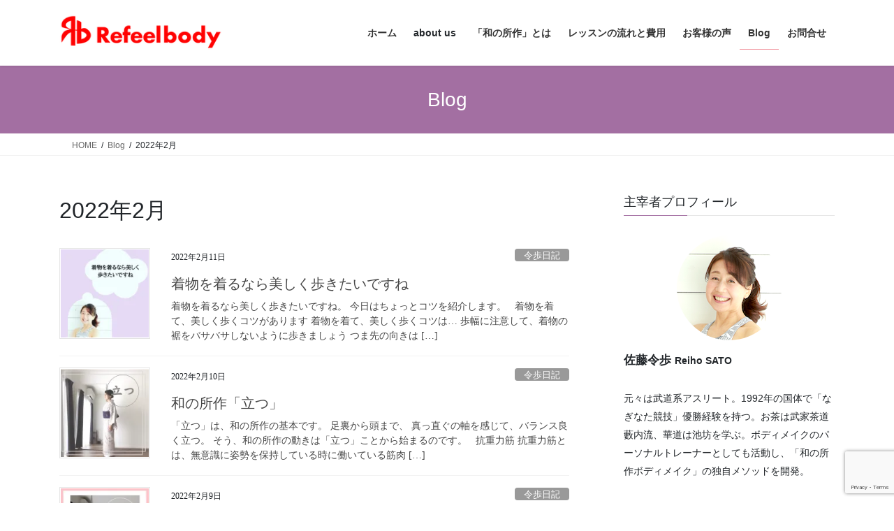

--- FILE ---
content_type: text/html; charset=UTF-8
request_url: https://refeelbody.com/date/2022/02/?ym=2024-8
body_size: 14177
content:
<!DOCTYPE html>
<html lang="ja">
<head>
<meta charset="utf-8">
<meta http-equiv="X-UA-Compatible" content="IE=edge">
<meta name="viewport" content="width=device-width, initial-scale=1">

<title>2022年2月 | リフィールボディ</title>
<meta name='robots' content='max-image-preview:large' />
<link rel='dns-prefetch' href='//webfonts.xserver.jp' />
<link rel='dns-prefetch' href='//stats.wp.com' />
<link rel='dns-prefetch' href='//c0.wp.com' />
<link rel='dns-prefetch' href='//i0.wp.com' />
<link rel="alternate" type="application/rss+xml" title="リフィールボディ &raquo; フィード" href="https://refeelbody.com/feed/" />
<link rel="alternate" type="application/rss+xml" title="リフィールボディ &raquo; コメントフィード" href="https://refeelbody.com/comments/feed/" />
<meta name="description" content="2022年2月 の記事 リフィールボディ 和の所作ボディメイクサロン" /><script type="text/javascript">
/* <![CDATA[ */
window._wpemojiSettings = {"baseUrl":"https:\/\/s.w.org\/images\/core\/emoji\/15.0.3\/72x72\/","ext":".png","svgUrl":"https:\/\/s.w.org\/images\/core\/emoji\/15.0.3\/svg\/","svgExt":".svg","source":{"concatemoji":"https:\/\/refeelbody.com\/wp-includes\/js\/wp-emoji-release.min.js?ver=6.5.7"}};
/*! This file is auto-generated */
!function(i,n){var o,s,e;function c(e){try{var t={supportTests:e,timestamp:(new Date).valueOf()};sessionStorage.setItem(o,JSON.stringify(t))}catch(e){}}function p(e,t,n){e.clearRect(0,0,e.canvas.width,e.canvas.height),e.fillText(t,0,0);var t=new Uint32Array(e.getImageData(0,0,e.canvas.width,e.canvas.height).data),r=(e.clearRect(0,0,e.canvas.width,e.canvas.height),e.fillText(n,0,0),new Uint32Array(e.getImageData(0,0,e.canvas.width,e.canvas.height).data));return t.every(function(e,t){return e===r[t]})}function u(e,t,n){switch(t){case"flag":return n(e,"\ud83c\udff3\ufe0f\u200d\u26a7\ufe0f","\ud83c\udff3\ufe0f\u200b\u26a7\ufe0f")?!1:!n(e,"\ud83c\uddfa\ud83c\uddf3","\ud83c\uddfa\u200b\ud83c\uddf3")&&!n(e,"\ud83c\udff4\udb40\udc67\udb40\udc62\udb40\udc65\udb40\udc6e\udb40\udc67\udb40\udc7f","\ud83c\udff4\u200b\udb40\udc67\u200b\udb40\udc62\u200b\udb40\udc65\u200b\udb40\udc6e\u200b\udb40\udc67\u200b\udb40\udc7f");case"emoji":return!n(e,"\ud83d\udc26\u200d\u2b1b","\ud83d\udc26\u200b\u2b1b")}return!1}function f(e,t,n){var r="undefined"!=typeof WorkerGlobalScope&&self instanceof WorkerGlobalScope?new OffscreenCanvas(300,150):i.createElement("canvas"),a=r.getContext("2d",{willReadFrequently:!0}),o=(a.textBaseline="top",a.font="600 32px Arial",{});return e.forEach(function(e){o[e]=t(a,e,n)}),o}function t(e){var t=i.createElement("script");t.src=e,t.defer=!0,i.head.appendChild(t)}"undefined"!=typeof Promise&&(o="wpEmojiSettingsSupports",s=["flag","emoji"],n.supports={everything:!0,everythingExceptFlag:!0},e=new Promise(function(e){i.addEventListener("DOMContentLoaded",e,{once:!0})}),new Promise(function(t){var n=function(){try{var e=JSON.parse(sessionStorage.getItem(o));if("object"==typeof e&&"number"==typeof e.timestamp&&(new Date).valueOf()<e.timestamp+604800&&"object"==typeof e.supportTests)return e.supportTests}catch(e){}return null}();if(!n){if("undefined"!=typeof Worker&&"undefined"!=typeof OffscreenCanvas&&"undefined"!=typeof URL&&URL.createObjectURL&&"undefined"!=typeof Blob)try{var e="postMessage("+f.toString()+"("+[JSON.stringify(s),u.toString(),p.toString()].join(",")+"));",r=new Blob([e],{type:"text/javascript"}),a=new Worker(URL.createObjectURL(r),{name:"wpTestEmojiSupports"});return void(a.onmessage=function(e){c(n=e.data),a.terminate(),t(n)})}catch(e){}c(n=f(s,u,p))}t(n)}).then(function(e){for(var t in e)n.supports[t]=e[t],n.supports.everything=n.supports.everything&&n.supports[t],"flag"!==t&&(n.supports.everythingExceptFlag=n.supports.everythingExceptFlag&&n.supports[t]);n.supports.everythingExceptFlag=n.supports.everythingExceptFlag&&!n.supports.flag,n.DOMReady=!1,n.readyCallback=function(){n.DOMReady=!0}}).then(function(){return e}).then(function(){var e;n.supports.everything||(n.readyCallback(),(e=n.source||{}).concatemoji?t(e.concatemoji):e.wpemoji&&e.twemoji&&(t(e.twemoji),t(e.wpemoji)))}))}((window,document),window._wpemojiSettings);
/* ]]> */
</script>
<link rel='stylesheet' id='vkExUnit_common_style-css' href='https://refeelbody.com/wp-content/plugins/vk-all-in-one-expansion-unit/assets/css/vkExUnit_style.css?ver=9.113.0.1' type='text/css' media='all' />
<style id='vkExUnit_common_style-inline-css' type='text/css'>
:root {--ver_page_top_button_url:url(https://refeelbody.com/wp-content/plugins/vk-all-in-one-expansion-unit/assets/images/to-top-btn-icon.svg);}@font-face {font-weight: normal;font-style: normal;font-family: "vk_sns";src: url("https://refeelbody.com/wp-content/plugins/vk-all-in-one-expansion-unit/inc/sns/icons/fonts/vk_sns.eot?-bq20cj");src: url("https://refeelbody.com/wp-content/plugins/vk-all-in-one-expansion-unit/inc/sns/icons/fonts/vk_sns.eot?#iefix-bq20cj") format("embedded-opentype"),url("https://refeelbody.com/wp-content/plugins/vk-all-in-one-expansion-unit/inc/sns/icons/fonts/vk_sns.woff?-bq20cj") format("woff"),url("https://refeelbody.com/wp-content/plugins/vk-all-in-one-expansion-unit/inc/sns/icons/fonts/vk_sns.ttf?-bq20cj") format("truetype"),url("https://refeelbody.com/wp-content/plugins/vk-all-in-one-expansion-unit/inc/sns/icons/fonts/vk_sns.svg?-bq20cj#vk_sns") format("svg");}
.veu_promotion-alert__content--text {border: 1px solid rgba(0,0,0,0.125);padding: 0.5em 1em;border-radius: var(--vk-size-radius);margin-bottom: var(--vk-margin-block-bottom);font-size: 0.875rem;}/* Alert Content部分に段落タグを入れた場合に最後の段落の余白を0にする */.veu_promotion-alert__content--text p:last-of-type{margin-bottom:0;margin-top: 0;}
</style>
<style id='wp-emoji-styles-inline-css' type='text/css'>

	img.wp-smiley, img.emoji {
		display: inline !important;
		border: none !important;
		box-shadow: none !important;
		height: 1em !important;
		width: 1em !important;
		margin: 0 0.07em !important;
		vertical-align: -0.1em !important;
		background: none !important;
		padding: 0 !important;
	}
</style>
<link rel='stylesheet' id='wp-block-library-css' href='https://c0.wp.com/c/6.5.7/wp-includes/css/dist/block-library/style.min.css' type='text/css' media='all' />
<style id='wp-block-library-inline-css' type='text/css'>
/* VK Color Palettes */
</style>
<link rel='stylesheet' id='mediaelement-css' href='https://c0.wp.com/c/6.5.7/wp-includes/js/mediaelement/mediaelementplayer-legacy.min.css' type='text/css' media='all' />
<link rel='stylesheet' id='wp-mediaelement-css' href='https://c0.wp.com/c/6.5.7/wp-includes/js/mediaelement/wp-mediaelement.min.css' type='text/css' media='all' />
<style id='jetpack-sharing-buttons-style-inline-css' type='text/css'>
.jetpack-sharing-buttons__services-list{display:flex;flex-direction:row;flex-wrap:wrap;gap:0;list-style-type:none;margin:5px;padding:0}.jetpack-sharing-buttons__services-list.has-small-icon-size{font-size:12px}.jetpack-sharing-buttons__services-list.has-normal-icon-size{font-size:16px}.jetpack-sharing-buttons__services-list.has-large-icon-size{font-size:24px}.jetpack-sharing-buttons__services-list.has-huge-icon-size{font-size:36px}@media print{.jetpack-sharing-buttons__services-list{display:none!important}}.editor-styles-wrapper .wp-block-jetpack-sharing-buttons{gap:0;padding-inline-start:0}ul.jetpack-sharing-buttons__services-list.has-background{padding:1.25em 2.375em}
</style>
<style id='classic-theme-styles-inline-css' type='text/css'>
/*! This file is auto-generated */
.wp-block-button__link{color:#fff;background-color:#32373c;border-radius:9999px;box-shadow:none;text-decoration:none;padding:calc(.667em + 2px) calc(1.333em + 2px);font-size:1.125em}.wp-block-file__button{background:#32373c;color:#fff;text-decoration:none}
</style>
<style id='global-styles-inline-css' type='text/css'>
body{--wp--preset--color--black: #000000;--wp--preset--color--cyan-bluish-gray: #abb8c3;--wp--preset--color--white: #ffffff;--wp--preset--color--pale-pink: #f78da7;--wp--preset--color--vivid-red: #cf2e2e;--wp--preset--color--luminous-vivid-orange: #ff6900;--wp--preset--color--luminous-vivid-amber: #fcb900;--wp--preset--color--light-green-cyan: #7bdcb5;--wp--preset--color--vivid-green-cyan: #00d084;--wp--preset--color--pale-cyan-blue: #8ed1fc;--wp--preset--color--vivid-cyan-blue: #0693e3;--wp--preset--color--vivid-purple: #9b51e0;--wp--preset--gradient--vivid-cyan-blue-to-vivid-purple: linear-gradient(135deg,rgba(6,147,227,1) 0%,rgb(155,81,224) 100%);--wp--preset--gradient--light-green-cyan-to-vivid-green-cyan: linear-gradient(135deg,rgb(122,220,180) 0%,rgb(0,208,130) 100%);--wp--preset--gradient--luminous-vivid-amber-to-luminous-vivid-orange: linear-gradient(135deg,rgba(252,185,0,1) 0%,rgba(255,105,0,1) 100%);--wp--preset--gradient--luminous-vivid-orange-to-vivid-red: linear-gradient(135deg,rgba(255,105,0,1) 0%,rgb(207,46,46) 100%);--wp--preset--gradient--very-light-gray-to-cyan-bluish-gray: linear-gradient(135deg,rgb(238,238,238) 0%,rgb(169,184,195) 100%);--wp--preset--gradient--cool-to-warm-spectrum: linear-gradient(135deg,rgb(74,234,220) 0%,rgb(151,120,209) 20%,rgb(207,42,186) 40%,rgb(238,44,130) 60%,rgb(251,105,98) 80%,rgb(254,248,76) 100%);--wp--preset--gradient--blush-light-purple: linear-gradient(135deg,rgb(255,206,236) 0%,rgb(152,150,240) 100%);--wp--preset--gradient--blush-bordeaux: linear-gradient(135deg,rgb(254,205,165) 0%,rgb(254,45,45) 50%,rgb(107,0,62) 100%);--wp--preset--gradient--luminous-dusk: linear-gradient(135deg,rgb(255,203,112) 0%,rgb(199,81,192) 50%,rgb(65,88,208) 100%);--wp--preset--gradient--pale-ocean: linear-gradient(135deg,rgb(255,245,203) 0%,rgb(182,227,212) 50%,rgb(51,167,181) 100%);--wp--preset--gradient--electric-grass: linear-gradient(135deg,rgb(202,248,128) 0%,rgb(113,206,126) 100%);--wp--preset--gradient--midnight: linear-gradient(135deg,rgb(2,3,129) 0%,rgb(40,116,252) 100%);--wp--preset--font-size--small: 13px;--wp--preset--font-size--medium: 20px;--wp--preset--font-size--large: 36px;--wp--preset--font-size--x-large: 42px;--wp--preset--spacing--20: 0.44rem;--wp--preset--spacing--30: 0.67rem;--wp--preset--spacing--40: 1rem;--wp--preset--spacing--50: 1.5rem;--wp--preset--spacing--60: 2.25rem;--wp--preset--spacing--70: 3.38rem;--wp--preset--spacing--80: 5.06rem;--wp--preset--shadow--natural: 6px 6px 9px rgba(0, 0, 0, 0.2);--wp--preset--shadow--deep: 12px 12px 50px rgba(0, 0, 0, 0.4);--wp--preset--shadow--sharp: 6px 6px 0px rgba(0, 0, 0, 0.2);--wp--preset--shadow--outlined: 6px 6px 0px -3px rgba(255, 255, 255, 1), 6px 6px rgba(0, 0, 0, 1);--wp--preset--shadow--crisp: 6px 6px 0px rgba(0, 0, 0, 1);}:where(.is-layout-flex){gap: 0.5em;}:where(.is-layout-grid){gap: 0.5em;}body .is-layout-flex{display: flex;}body .is-layout-flex{flex-wrap: wrap;align-items: center;}body .is-layout-flex > *{margin: 0;}body .is-layout-grid{display: grid;}body .is-layout-grid > *{margin: 0;}:where(.wp-block-columns.is-layout-flex){gap: 2em;}:where(.wp-block-columns.is-layout-grid){gap: 2em;}:where(.wp-block-post-template.is-layout-flex){gap: 1.25em;}:where(.wp-block-post-template.is-layout-grid){gap: 1.25em;}.has-black-color{color: var(--wp--preset--color--black) !important;}.has-cyan-bluish-gray-color{color: var(--wp--preset--color--cyan-bluish-gray) !important;}.has-white-color{color: var(--wp--preset--color--white) !important;}.has-pale-pink-color{color: var(--wp--preset--color--pale-pink) !important;}.has-vivid-red-color{color: var(--wp--preset--color--vivid-red) !important;}.has-luminous-vivid-orange-color{color: var(--wp--preset--color--luminous-vivid-orange) !important;}.has-luminous-vivid-amber-color{color: var(--wp--preset--color--luminous-vivid-amber) !important;}.has-light-green-cyan-color{color: var(--wp--preset--color--light-green-cyan) !important;}.has-vivid-green-cyan-color{color: var(--wp--preset--color--vivid-green-cyan) !important;}.has-pale-cyan-blue-color{color: var(--wp--preset--color--pale-cyan-blue) !important;}.has-vivid-cyan-blue-color{color: var(--wp--preset--color--vivid-cyan-blue) !important;}.has-vivid-purple-color{color: var(--wp--preset--color--vivid-purple) !important;}.has-black-background-color{background-color: var(--wp--preset--color--black) !important;}.has-cyan-bluish-gray-background-color{background-color: var(--wp--preset--color--cyan-bluish-gray) !important;}.has-white-background-color{background-color: var(--wp--preset--color--white) !important;}.has-pale-pink-background-color{background-color: var(--wp--preset--color--pale-pink) !important;}.has-vivid-red-background-color{background-color: var(--wp--preset--color--vivid-red) !important;}.has-luminous-vivid-orange-background-color{background-color: var(--wp--preset--color--luminous-vivid-orange) !important;}.has-luminous-vivid-amber-background-color{background-color: var(--wp--preset--color--luminous-vivid-amber) !important;}.has-light-green-cyan-background-color{background-color: var(--wp--preset--color--light-green-cyan) !important;}.has-vivid-green-cyan-background-color{background-color: var(--wp--preset--color--vivid-green-cyan) !important;}.has-pale-cyan-blue-background-color{background-color: var(--wp--preset--color--pale-cyan-blue) !important;}.has-vivid-cyan-blue-background-color{background-color: var(--wp--preset--color--vivid-cyan-blue) !important;}.has-vivid-purple-background-color{background-color: var(--wp--preset--color--vivid-purple) !important;}.has-black-border-color{border-color: var(--wp--preset--color--black) !important;}.has-cyan-bluish-gray-border-color{border-color: var(--wp--preset--color--cyan-bluish-gray) !important;}.has-white-border-color{border-color: var(--wp--preset--color--white) !important;}.has-pale-pink-border-color{border-color: var(--wp--preset--color--pale-pink) !important;}.has-vivid-red-border-color{border-color: var(--wp--preset--color--vivid-red) !important;}.has-luminous-vivid-orange-border-color{border-color: var(--wp--preset--color--luminous-vivid-orange) !important;}.has-luminous-vivid-amber-border-color{border-color: var(--wp--preset--color--luminous-vivid-amber) !important;}.has-light-green-cyan-border-color{border-color: var(--wp--preset--color--light-green-cyan) !important;}.has-vivid-green-cyan-border-color{border-color: var(--wp--preset--color--vivid-green-cyan) !important;}.has-pale-cyan-blue-border-color{border-color: var(--wp--preset--color--pale-cyan-blue) !important;}.has-vivid-cyan-blue-border-color{border-color: var(--wp--preset--color--vivid-cyan-blue) !important;}.has-vivid-purple-border-color{border-color: var(--wp--preset--color--vivid-purple) !important;}.has-vivid-cyan-blue-to-vivid-purple-gradient-background{background: var(--wp--preset--gradient--vivid-cyan-blue-to-vivid-purple) !important;}.has-light-green-cyan-to-vivid-green-cyan-gradient-background{background: var(--wp--preset--gradient--light-green-cyan-to-vivid-green-cyan) !important;}.has-luminous-vivid-amber-to-luminous-vivid-orange-gradient-background{background: var(--wp--preset--gradient--luminous-vivid-amber-to-luminous-vivid-orange) !important;}.has-luminous-vivid-orange-to-vivid-red-gradient-background{background: var(--wp--preset--gradient--luminous-vivid-orange-to-vivid-red) !important;}.has-very-light-gray-to-cyan-bluish-gray-gradient-background{background: var(--wp--preset--gradient--very-light-gray-to-cyan-bluish-gray) !important;}.has-cool-to-warm-spectrum-gradient-background{background: var(--wp--preset--gradient--cool-to-warm-spectrum) !important;}.has-blush-light-purple-gradient-background{background: var(--wp--preset--gradient--blush-light-purple) !important;}.has-blush-bordeaux-gradient-background{background: var(--wp--preset--gradient--blush-bordeaux) !important;}.has-luminous-dusk-gradient-background{background: var(--wp--preset--gradient--luminous-dusk) !important;}.has-pale-ocean-gradient-background{background: var(--wp--preset--gradient--pale-ocean) !important;}.has-electric-grass-gradient-background{background: var(--wp--preset--gradient--electric-grass) !important;}.has-midnight-gradient-background{background: var(--wp--preset--gradient--midnight) !important;}.has-small-font-size{font-size: var(--wp--preset--font-size--small) !important;}.has-medium-font-size{font-size: var(--wp--preset--font-size--medium) !important;}.has-large-font-size{font-size: var(--wp--preset--font-size--large) !important;}.has-x-large-font-size{font-size: var(--wp--preset--font-size--x-large) !important;}
.wp-block-navigation a:where(:not(.wp-element-button)){color: inherit;}
:where(.wp-block-post-template.is-layout-flex){gap: 1.25em;}:where(.wp-block-post-template.is-layout-grid){gap: 1.25em;}
:where(.wp-block-columns.is-layout-flex){gap: 2em;}:where(.wp-block-columns.is-layout-grid){gap: 2em;}
.wp-block-pullquote{font-size: 1.5em;line-height: 1.6;}
</style>
<link rel='stylesheet' id='contact-form-7-css' href='https://refeelbody.com/wp-content/plugins/contact-form-7/includes/css/styles.css?ver=5.9.8' type='text/css' media='all' />
<link rel='stylesheet' id='vk-swiper-style-css' href='https://refeelbody.com/wp-content/plugins/vk-blocks/vendor/vektor-inc/vk-swiper/src/assets/css/swiper-bundle.min.css?ver=11.0.2' type='text/css' media='all' />
<link rel='stylesheet' id='bootstrap-4-style-css' href='https://refeelbody.com/wp-content/themes/lightning/_g2/library/bootstrap-4/css/bootstrap.min.css?ver=4.5.0' type='text/css' media='all' />
<link rel='stylesheet' id='lightning-common-style-css' href='https://refeelbody.com/wp-content/themes/lightning/_g2/assets/css/common.css?ver=15.33.1' type='text/css' media='all' />
<style id='lightning-common-style-inline-css' type='text/css'>
/* vk-mobile-nav */:root {--vk-mobile-nav-menu-btn-bg-src: url("https://refeelbody.com/wp-content/themes/lightning/_g2/inc/vk-mobile-nav/package/images/vk-menu-btn-black.svg");--vk-mobile-nav-menu-btn-close-bg-src: url("https://refeelbody.com/wp-content/themes/lightning/_g2/inc/vk-mobile-nav/package/images/vk-menu-close-black.svg");--vk-menu-acc-icon-open-black-bg-src: url("https://refeelbody.com/wp-content/themes/lightning/_g2/inc/vk-mobile-nav/package/images/vk-menu-acc-icon-open-black.svg");--vk-menu-acc-icon-open-white-bg-src: url("https://refeelbody.com/wp-content/themes/lightning/_g2/inc/vk-mobile-nav/package/images/vk-menu-acc-icon-open-white.svg");--vk-menu-acc-icon-close-black-bg-src: url("https://refeelbody.com/wp-content/themes/lightning/_g2/inc/vk-mobile-nav/package/images/vk-menu-close-black.svg");--vk-menu-acc-icon-close-white-bg-src: url("https://refeelbody.com/wp-content/themes/lightning/_g2/inc/vk-mobile-nav/package/images/vk-menu-close-white.svg");}
</style>
<link rel='stylesheet' id='lightning-design-style-css' href='https://refeelbody.com/wp-content/themes/lightning/_g2/design-skin/origin2/css/style.css?ver=15.33.1' type='text/css' media='all' />
<style id='lightning-design-style-inline-css' type='text/css'>
:root {--color-key:#a36fa2;--wp--preset--color--vk-color-primary:#a36fa2;--color-key-dark:#ef8a96;}
/* ltg common custom */:root {--vk-menu-acc-btn-border-color:#333;--vk-color-primary:#a36fa2;--vk-color-primary-dark:#ef8a96;--vk-color-primary-vivid:#b37ab2;--color-key:#a36fa2;--wp--preset--color--vk-color-primary:#a36fa2;--color-key-dark:#ef8a96;}.veu_color_txt_key { color:#ef8a96 ; }.veu_color_bg_key { background-color:#ef8a96 ; }.veu_color_border_key { border-color:#ef8a96 ; }.btn-default { border-color:#a36fa2;color:#a36fa2;}.btn-default:focus,.btn-default:hover { border-color:#a36fa2;background-color: #a36fa2; }.wp-block-search__button,.btn-primary { background-color:#a36fa2;border-color:#ef8a96; }.wp-block-search__button:focus,.wp-block-search__button:hover,.btn-primary:not(:disabled):not(.disabled):active,.btn-primary:focus,.btn-primary:hover { background-color:#ef8a96;border-color:#a36fa2; }.btn-outline-primary { color : #a36fa2 ; border-color:#a36fa2; }.btn-outline-primary:not(:disabled):not(.disabled):active,.btn-outline-primary:focus,.btn-outline-primary:hover { color : #fff; background-color:#a36fa2;border-color:#ef8a96; }a { color:#337ab7; }
.tagcloud a:before { font-family: "Font Awesome 7 Free";content: "\f02b";font-weight: bold; }
.media .media-body .media-heading a:hover { color:#a36fa2; }@media (min-width: 768px){.gMenu > li:before,.gMenu > li.menu-item-has-children::after { border-bottom-color:#ef8a96 }.gMenu li li { background-color:#ef8a96 }.gMenu li li a:hover { background-color:#a36fa2; }} /* @media (min-width: 768px) */.page-header { background-color:#a36fa2; }h2,.mainSection-title { border-top-color:#a36fa2; }h3:after,.subSection-title:after { border-bottom-color:#a36fa2; }ul.page-numbers li span.page-numbers.current,.page-link dl .post-page-numbers.current { background-color:#a36fa2; }.pager li > a { border-color:#a36fa2;color:#a36fa2;}.pager li > a:hover { background-color:#a36fa2;color:#fff;}.siteFooter { border-top-color:#a36fa2; }dt { border-left-color:#a36fa2; }:root {--g_nav_main_acc_icon_open_url:url(https://refeelbody.com/wp-content/themes/lightning/_g2/inc/vk-mobile-nav/package/images/vk-menu-acc-icon-open-black.svg);--g_nav_main_acc_icon_close_url: url(https://refeelbody.com/wp-content/themes/lightning/_g2/inc/vk-mobile-nav/package/images/vk-menu-close-black.svg);--g_nav_sub_acc_icon_open_url: url(https://refeelbody.com/wp-content/themes/lightning/_g2/inc/vk-mobile-nav/package/images/vk-menu-acc-icon-open-white.svg);--g_nav_sub_acc_icon_close_url: url(https://refeelbody.com/wp-content/themes/lightning/_g2/inc/vk-mobile-nav/package/images/vk-menu-close-white.svg);}
</style>
<link rel='stylesheet' id='veu-cta-css' href='https://refeelbody.com/wp-content/plugins/vk-all-in-one-expansion-unit/inc/call-to-action/package/assets/css/style.css?ver=9.113.0.1' type='text/css' media='all' />
<link rel='stylesheet' id='vk-blocks-build-css-css' href='https://refeelbody.com/wp-content/plugins/vk-blocks/build/block-build.css?ver=1.115.2.1' type='text/css' media='all' />
<style id='vk-blocks-build-css-inline-css' type='text/css'>

	:root {
		--vk_image-mask-circle: url(https://refeelbody.com/wp-content/plugins/vk-blocks/inc/vk-blocks/images/circle.svg);
		--vk_image-mask-wave01: url(https://refeelbody.com/wp-content/plugins/vk-blocks/inc/vk-blocks/images/wave01.svg);
		--vk_image-mask-wave02: url(https://refeelbody.com/wp-content/plugins/vk-blocks/inc/vk-blocks/images/wave02.svg);
		--vk_image-mask-wave03: url(https://refeelbody.com/wp-content/plugins/vk-blocks/inc/vk-blocks/images/wave03.svg);
		--vk_image-mask-wave04: url(https://refeelbody.com/wp-content/plugins/vk-blocks/inc/vk-blocks/images/wave04.svg);
	}
	

	:root {

		--vk-balloon-border-width:1px;

		--vk-balloon-speech-offset:-12px;
	}
	

	:root {
		--vk_flow-arrow: url(https://refeelbody.com/wp-content/plugins/vk-blocks/inc/vk-blocks/images/arrow_bottom.svg);
	}
	
</style>
<link rel='stylesheet' id='lightning-theme-style-css' href='https://refeelbody.com/wp-content/themes/lightning_child_sample/style.css?ver=15.33.1' type='text/css' media='all' />
<link rel='stylesheet' id='vk-font-awesome-css' href='https://refeelbody.com/wp-content/themes/lightning/vendor/vektor-inc/font-awesome-versions/src/font-awesome/css/all.min.css?ver=7.1.0' type='text/css' media='all' />
<link rel='stylesheet' id='mts_simple_booking_front-css' href='https://refeelbody.com/wp-content/plugins/mts-simple-booking/css/mtssb-front.css?ver=6.5.7' type='text/css' media='all' />
<script type="text/javascript" src="https://c0.wp.com/c/6.5.7/wp-includes/js/jquery/jquery.min.js" id="jquery-core-js"></script>
<script type="text/javascript" src="https://c0.wp.com/c/6.5.7/wp-includes/js/jquery/jquery-migrate.min.js" id="jquery-migrate-js"></script>
<script type="text/javascript" src="//webfonts.xserver.jp/js/xserverv3.js?fadein=0&amp;ver=2.0.9" id="typesquare_std-js"></script>
<script type="text/javascript" src="https://c0.wp.com/c/6.5.7/wp-includes/js/tinymce/tinymce.min.js" id="wp-tinymce-root-js"></script>
<script type="text/javascript" src="https://c0.wp.com/c/6.5.7/wp-includes/js/tinymce/plugins/compat3x/plugin.min.js" id="wp-tinymce-js"></script>
<link rel="https://api.w.org/" href="https://refeelbody.com/wp-json/" /><link rel="EditURI" type="application/rsd+xml" title="RSD" href="https://refeelbody.com/xmlrpc.php?rsd" />
<meta name="generator" content="WordPress 6.5.7" />
<style type='text/css'>
#post-2165 h1,#post-2165 h2,#post-2165 h3,#post-2165 h1:lang(ja),#post-2165 h2:lang(ja),#post-2165 h3:lang(ja),#post-2165 .entry-title:lang(ja){ font-family: "A1明朝";}#post-2165 h4,#post-2165 h5,#post-2165 h6,#post-2165 h4:lang(ja),#post-2165 h5:lang(ja),#post-2165 h6:lang(ja),#post-2165 div.entry-meta span:lang(ja),#post-2165 footer.entry-footer span:lang(ja){ font-family: "A1明朝";}#post-2165.hentry,#post-2165 .entry-content p,#post-2165 .post-inner.entry-content p,#post-2165 #comments div:lang(ja){ font-family: "黎ミン M";}#post-2165 strong,#post-2165 b,#post-2165 #comments .comment-author .fn:lang(ja){ font-family: "リュウミン B-KL";}#post-2159 h1,#post-2159 h2,#post-2159 h3,#post-2159 h1:lang(ja),#post-2159 h2:lang(ja),#post-2159 h3:lang(ja),#post-2159 .entry-title:lang(ja){ font-family: "A1明朝";}#post-2159 h4,#post-2159 h5,#post-2159 h6,#post-2159 h4:lang(ja),#post-2159 h5:lang(ja),#post-2159 h6:lang(ja),#post-2159 div.entry-meta span:lang(ja),#post-2159 footer.entry-footer span:lang(ja){ font-family: "A1明朝";}#post-2159.hentry,#post-2159 .entry-content p,#post-2159 .post-inner.entry-content p,#post-2159 #comments div:lang(ja){ font-family: "黎ミン M";}#post-2159 strong,#post-2159 b,#post-2159 #comments .comment-author .fn:lang(ja){ font-family: "リュウミン B-KL";}#post-2156 h1,#post-2156 h2,#post-2156 h3,#post-2156 h1:lang(ja),#post-2156 h2:lang(ja),#post-2156 h3:lang(ja),#post-2156 .entry-title:lang(ja){ font-family: "A1明朝";}#post-2156 h4,#post-2156 h5,#post-2156 h6,#post-2156 h4:lang(ja),#post-2156 h5:lang(ja),#post-2156 h6:lang(ja),#post-2156 div.entry-meta span:lang(ja),#post-2156 footer.entry-footer span:lang(ja){ font-family: "A1明朝";}#post-2156.hentry,#post-2156 .entry-content p,#post-2156 .post-inner.entry-content p,#post-2156 #comments div:lang(ja){ font-family: "黎ミン M";}#post-2156 strong,#post-2156 b,#post-2156 #comments .comment-author .fn:lang(ja){ font-family: "リュウミン B-KL";}#post-2145 h1,#post-2145 h2,#post-2145 h3,#post-2145 h1:lang(ja),#post-2145 h2:lang(ja),#post-2145 h3:lang(ja),#post-2145 .entry-title:lang(ja){ font-family: "A1明朝";}#post-2145 h4,#post-2145 h5,#post-2145 h6,#post-2145 h4:lang(ja),#post-2145 h5:lang(ja),#post-2145 h6:lang(ja),#post-2145 div.entry-meta span:lang(ja),#post-2145 footer.entry-footer span:lang(ja){ font-family: "A1明朝";}#post-2145.hentry,#post-2145 .entry-content p,#post-2145 .post-inner.entry-content p,#post-2145 #comments div:lang(ja){ font-family: "黎ミン M";}#post-2145 strong,#post-2145 b,#post-2145 #comments .comment-author .fn:lang(ja){ font-family: "リュウミン B-KL";}</style>
	<style>img#wpstats{display:none}</style>
		<style id="lightning-color-custom-for-plugins" type="text/css">/* ltg theme common */.color_key_bg,.color_key_bg_hover:hover{background-color: #a36fa2;}.color_key_txt,.color_key_txt_hover:hover{color: #a36fa2;}.color_key_border,.color_key_border_hover:hover{border-color: #a36fa2;}.color_key_dark_bg,.color_key_dark_bg_hover:hover{background-color: #ef8a96;}.color_key_dark_txt,.color_key_dark_txt_hover:hover{color: #ef8a96;}.color_key_dark_border,.color_key_dark_border_hover:hover{border-color: #ef8a96;}</style><style type="text/css" id="custom-background-css">
body.custom-background { background-color: #ffffff; }
</style>
	<!-- [ VK All in One Expansion Unit OGP ] -->
<meta property="og:site_name" content="リフィールボディ" />
<meta property="og:url" content="https://refeelbody.com/2022/02/2165/" />
<meta property="og:title" content="2022年2月 | リフィールボディ" />
<meta property="og:description" content="2022年2月 の記事 リフィールボディ 和の所作ボディメイクサロン" />
<meta property="og:type" content="article" />
<!-- [ / VK All in One Expansion Unit OGP ] -->
<!-- [ VK All in One Expansion Unit twitter card ] -->
<meta name="twitter:card" content="summary_large_image">
<meta name="twitter:description" content="2022年2月 の記事 リフィールボディ 和の所作ボディメイクサロン">
<meta name="twitter:title" content="2022年2月 | リフィールボディ">
<meta name="twitter:url" content="https://refeelbody.com/2022/02/2165/">
	<meta name="twitter:domain" content="refeelbody.com">
	<!-- [ / VK All in One Expansion Unit twitter card ] -->
	<link rel="icon" href="https://i0.wp.com/refeelbody.com/wp-content/uploads/2020/01/cropped-mark-red-700.png?fit=32%2C32&#038;ssl=1" sizes="32x32" />
<link rel="icon" href="https://i0.wp.com/refeelbody.com/wp-content/uploads/2020/01/cropped-mark-red-700.png?fit=192%2C192&#038;ssl=1" sizes="192x192" />
<link rel="apple-touch-icon" href="https://i0.wp.com/refeelbody.com/wp-content/uploads/2020/01/cropped-mark-red-700.png?fit=180%2C180&#038;ssl=1" />
<meta name="msapplication-TileImage" content="https://i0.wp.com/refeelbody.com/wp-content/uploads/2020/01/cropped-mark-red-700.png?fit=270%2C270&#038;ssl=1" />

</head>
<body class="archive date custom-background vk-blocks fa_v7_css post-type-post sidebar-fix sidebar-fix-priority-top bootstrap4 device-pc">
<a class="skip-link screen-reader-text" href="#main">コンテンツへスキップ</a>
<a class="skip-link screen-reader-text" href="#vk-mobile-nav">ナビゲーションに移動</a>
<header class="siteHeader">
		<div class="container siteHeadContainer">
		<div class="navbar-header">
						<p class="navbar-brand siteHeader_logo">
			<a href="https://refeelbody.com/">
				<span><img src="https://refeelbody.com/wp-content/uploads/2020/01/logo-red-yoko-s.png" alt="リフィールボディ" /></span>
			</a>
			</p>
					</div>

					<div id="gMenu_outer" class="gMenu_outer">
				<nav class="menu-menu-container"><ul id="menu-menu" class="menu gMenu vk-menu-acc"><li id="menu-item-612" class="menu-item menu-item-type-post_type menu-item-object-page menu-item-home"><a href="https://refeelbody.com/"><strong class="gMenu_name">ホーム</strong></a></li>
<li id="menu-item-1000" class="menu-item menu-item-type-custom menu-item-object-custom menu-item-has-children"><a><strong class="gMenu_name">about us</strong></a>
<ul class="sub-menu">
	<li id="menu-item-1016" class="menu-item menu-item-type-post_type menu-item-object-page"><a href="https://refeelbody.com/about-refeelbody/">Refeel body 概要</a></li>
	<li id="menu-item-998" class="menu-item menu-item-type-post_type menu-item-object-page"><a href="https://refeelbody.com/profile/">代表プロフィール</a></li>
</ul>
</li>
<li id="menu-item-999" class="menu-item menu-item-type-post_type menu-item-object-page"><a href="https://refeelbody.com/about-wanoshosa/"><strong class="gMenu_name">「和の所作」とは</strong></a></li>
<li id="menu-item-996" class="menu-item menu-item-type-post_type menu-item-object-page"><a href="https://refeelbody.com/course/"><strong class="gMenu_name">レッスンの流れと費用</strong></a></li>
<li id="menu-item-997" class="menu-item menu-item-type-post_type menu-item-object-page"><a href="https://refeelbody.com/voice/"><strong class="gMenu_name">お客様の声</strong></a></li>
<li id="menu-item-1019" class="menu-item menu-item-type-post_type menu-item-object-page current_page_parent current-menu-ancestor"><a href="https://refeelbody.com/blog/"><strong class="gMenu_name">Blog</strong></a></li>
<li id="menu-item-1002" class="menu-item menu-item-type-post_type menu-item-object-page menu-item-has-children"><a href="https://refeelbody.com/contactus/"><strong class="gMenu_name">お問合せ</strong></a>
<ul class="sub-menu">
	<li id="menu-item-1742" class="menu-item menu-item-type-post_type menu-item-object-page"><a href="https://refeelbody.com/contactus/">お問合せ</a></li>
	<li id="menu-item-1740" class="menu-item menu-item-type-post_type menu-item-object-page"><a href="https://refeelbody.com/privacypolicy/">プライバシーポリシー</a></li>
	<li id="menu-item-1741" class="menu-item menu-item-type-post_type menu-item-object-page"><a href="https://refeelbody.com/tokutei/">特定商取引法に基づく表記</a></li>
</ul>
</li>
</ul></nav>			</div>
			</div>
	</header>

<div class="section page-header"><div class="container"><div class="row"><div class="col-md-12">
<div class="page-header_pageTitle">
Blog</div>
</div></div></div></div><!-- [ /.page-header ] -->


<!-- [ .breadSection ] --><div class="section breadSection"><div class="container"><div class="row"><ol class="breadcrumb" itemscope itemtype="https://schema.org/BreadcrumbList"><li id="panHome" itemprop="itemListElement" itemscope itemtype="http://schema.org/ListItem"><a itemprop="item" href="https://refeelbody.com/"><span itemprop="name"><i class="fa-solid fa-house"></i> HOME</span></a><meta itemprop="position" content="1" /></li><li itemprop="itemListElement" itemscope itemtype="http://schema.org/ListItem"><a itemprop="item" href="https://refeelbody.com/blog/"><span itemprop="name">Blog</span></a><meta itemprop="position" content="2" /></li><li><span>2022年2月</span><meta itemprop="position" content="3" /></li></ol></div></div></div><!-- [ /.breadSection ] -->

<div class="section siteContent">
<div class="container">
<div class="row">
<div class="col mainSection mainSection-col-two baseSection vk_posts-mainSection" id="main" role="main">

	<header class="archive-header"><h1 class="archive-header_title">2022年2月</h1></header>
<div class="postList">


	
		<article class="media">
<div id="post-2165" class="post-2165 post type-post status-publish format-standard has-post-thumbnail hentry category-diary tag-37 tag-42 tag-34">
		<div class="media-left postList_thumbnail">
		<a href="https://refeelbody.com/2022/02/2165/">
		<img width="150" height="150" src="https://i0.wp.com/refeelbody.com/wp-content/uploads/2022/02/IMG_4775.jpg?resize=150%2C150&amp;ssl=1" class="media-object wp-post-image" alt="美しく歩きたい" decoding="async" srcset="https://i0.wp.com/refeelbody.com/wp-content/uploads/2022/02/IMG_4775.jpg?w=750&amp;ssl=1 750w, https://i0.wp.com/refeelbody.com/wp-content/uploads/2022/02/IMG_4775.jpg?resize=300%2C300&amp;ssl=1 300w, https://i0.wp.com/refeelbody.com/wp-content/uploads/2022/02/IMG_4775.jpg?resize=150%2C150&amp;ssl=1 150w" sizes="(max-width: 150px) 100vw, 150px" />		</a>
	</div>
		<div class="media-body">
		<div class="entry-meta">


<span class="published entry-meta_items">2022年2月11日</span>

<span class="entry-meta_items entry-meta_updated">/ 最終更新日時 : <span class="updated">2022年2月13日</span></span>


	
	<span class="vcard author entry-meta_items entry-meta_items_author"><span class="fn">佐藤令歩</span></span>



<span class="entry-meta_items entry-meta_items_term"><a href="https://refeelbody.com/category/diary/" class="btn btn-xs btn-primary entry-meta_items_term_button" style="background-color:#999999;border:none;">令歩日記</a></span>
</div>
		<h1 class="media-heading entry-title"><a href="https://refeelbody.com/2022/02/2165/">着物を着るなら美しく歩きたいですね</a></h1>
		<a href="https://refeelbody.com/2022/02/2165/" class="media-body_excerpt"><p>着物を着るなら美しく歩きたいですね。 今日はちょっとコツを紹介します。   着物を着て、美しく歩くコツがあります 着物を着て、美しく歩くコツは… 歩幅に注意して、着物の裾をバサバサしないように歩きましょう つま先の向きは [&hellip;]</p>
</a>
	</div>
</div>
</article>
<article class="media">
<div id="post-2159" class="post-2159 post type-post status-publish format-standard has-post-thumbnail hentry category-diary tag-37 tag-42">
		<div class="media-left postList_thumbnail">
		<a href="https://refeelbody.com/2022/02/2159/">
		<img width="150" height="150" src="https://i0.wp.com/refeelbody.com/wp-content/uploads/2022/02/IMG_4774.jpg?resize=150%2C150&amp;ssl=1" class="media-object wp-post-image" alt="立つ" decoding="async" srcset="https://i0.wp.com/refeelbody.com/wp-content/uploads/2022/02/IMG_4774.jpg?resize=150%2C150&amp;ssl=1 150w, https://i0.wp.com/refeelbody.com/wp-content/uploads/2022/02/IMG_4774.jpg?zoom=2&amp;resize=150%2C150&amp;ssl=1 300w, https://i0.wp.com/refeelbody.com/wp-content/uploads/2022/02/IMG_4774.jpg?zoom=3&amp;resize=150%2C150&amp;ssl=1 450w" sizes="(max-width: 150px) 100vw, 150px" />		</a>
	</div>
		<div class="media-body">
		<div class="entry-meta">


<span class="published entry-meta_items">2022年2月10日</span>

<span class="entry-meta_items entry-meta_updated">/ 最終更新日時 : <span class="updated">2022年2月13日</span></span>


	
	<span class="vcard author entry-meta_items entry-meta_items_author"><span class="fn">佐藤令歩</span></span>



<span class="entry-meta_items entry-meta_items_term"><a href="https://refeelbody.com/category/diary/" class="btn btn-xs btn-primary entry-meta_items_term_button" style="background-color:#999999;border:none;">令歩日記</a></span>
</div>
		<h1 class="media-heading entry-title"><a href="https://refeelbody.com/2022/02/2159/">和の所作「立つ」</a></h1>
		<a href="https://refeelbody.com/2022/02/2159/" class="media-body_excerpt"><p>「立つ」は、和の所作の基本です。 足裏から頭まで、 真っ直ぐの軸を感じて、バランス良く立つ。 そう、和の所作の動きは「立つ」ことから始まるのです。   抗重力筋 抗重力筋とは、無意識に姿勢を保持している時に働いている筋肉 [&hellip;]</p>
</a>
	</div>
</div>
</article>
<article class="media">
<div id="post-2156" class="post-2156 post type-post status-publish format-standard has-post-thumbnail hentry category-diary tag-37 tag-42 tag-35">
		<div class="media-left postList_thumbnail">
		<a href="https://refeelbody.com/2022/02/2156/">
		<img width="150" height="150" src="https://i0.wp.com/refeelbody.com/wp-content/uploads/2022/02/IMG_4773.jpg?resize=150%2C150&amp;ssl=1" class="media-object wp-post-image" alt="跪座の姿勢" decoding="async" srcset="https://i0.wp.com/refeelbody.com/wp-content/uploads/2022/02/IMG_4773.jpg?w=750&amp;ssl=1 750w, https://i0.wp.com/refeelbody.com/wp-content/uploads/2022/02/IMG_4773.jpg?resize=300%2C300&amp;ssl=1 300w, https://i0.wp.com/refeelbody.com/wp-content/uploads/2022/02/IMG_4773.jpg?resize=150%2C150&amp;ssl=1 150w" sizes="(max-width: 150px) 100vw, 150px" />		</a>
	</div>
		<div class="media-body">
		<div class="entry-meta">


<span class="published entry-meta_items">2022年2月9日</span>

<span class="entry-meta_items entry-meta_updated">/ 最終更新日時 : <span class="updated">2022年2月13日</span></span>


	
	<span class="vcard author entry-meta_items entry-meta_items_author"><span class="fn">佐藤令歩</span></span>



<span class="entry-meta_items entry-meta_items_term"><a href="https://refeelbody.com/category/diary/" class="btn btn-xs btn-primary entry-meta_items_term_button" style="background-color:#999999;border:none;">令歩日記</a></span>
</div>
		<h1 class="media-heading entry-title"><a href="https://refeelbody.com/2022/02/2156/">和の所作「跪座」</a></h1>
		<a href="https://refeelbody.com/2022/02/2156/" class="media-body_excerpt"><p>跪座の姿勢は、自分の体重を利用して 足裏をしっかり、ストレッチすることもできるのです。 足裏が柔らかくなり、血行促進や疲労回復 怪我予防などの効果が期待されます（個人差あり）。 跪座（きざ）は、正座をする、正座から立つ時 [&hellip;]</p>
</a>
	</div>
</div>
</article>
<article class="media">
<div id="post-2145" class="post-2145 post type-post status-publish format-standard has-post-thumbnail hentry category-diary">
		<div class="media-left postList_thumbnail">
		<a href="https://refeelbody.com/2022/02/2145/">
		<img width="150" height="150" src="https://i0.wp.com/refeelbody.com/wp-content/uploads/2022/02/IMG_4772.jpg?resize=150%2C150&amp;ssl=1" class="media-object wp-post-image" alt="何気ない動作を疑う" decoding="async" loading="lazy" srcset="https://i0.wp.com/refeelbody.com/wp-content/uploads/2022/02/IMG_4772.jpg?w=750&amp;ssl=1 750w, https://i0.wp.com/refeelbody.com/wp-content/uploads/2022/02/IMG_4772.jpg?resize=298%2C300&amp;ssl=1 298w, https://i0.wp.com/refeelbody.com/wp-content/uploads/2022/02/IMG_4772.jpg?resize=150%2C150&amp;ssl=1 150w" sizes="(max-width: 150px) 100vw, 150px" />		</a>
	</div>
		<div class="media-body">
		<div class="entry-meta">


<span class="published entry-meta_items">2022年2月8日</span>

<span class="entry-meta_items entry-meta_updated">/ 最終更新日時 : <span class="updated">2022年2月13日</span></span>


	
	<span class="vcard author entry-meta_items entry-meta_items_author"><span class="fn">佐藤令歩</span></span>



<span class="entry-meta_items entry-meta_items_term"><a href="https://refeelbody.com/category/diary/" class="btn btn-xs btn-primary entry-meta_items_term_button" style="background-color:#999999;border:none;">令歩日記</a></span>
</div>
		<h1 class="media-heading entry-title"><a href="https://refeelbody.com/2022/02/2145/">何気ない動きを疑う</a></h1>
		<a href="https://refeelbody.com/2022/02/2145/" class="media-body_excerpt"><p>正座をして膝が痛いと悩んでいる方は、膝に負担がかかる動きをしています。   無意識に手をついて座ったり立ったり、足腰が弱ってしまったりしているサインかもしれません。   自分の身体を支えられる下半身を作っていきましょう。 [&hellip;]</p>
</a>
	</div>
</div>
</article>

	
	
	
</div><!-- [ /.postList ] -->

</div><!-- [ /.mainSection ] -->

	<div class="col subSection sideSection sideSection-col-two baseSection">
				<aside class="widget widget_wp_widget_vkexunit_profile" id="wp_widget_vkexunit_profile-2">
<div class="veu_profile">
<h1 class="widget-title subSection-title">主宰者プロフィール</h1><div class="profile" >
		<div class="media_outer media_round media_center" style="width:150px;height:150px;background:url(https://refeelbody.com/wp-content/uploads/2020/05/prof-sq3.png) no-repeat 50% center;background-size: cover;"><img class="profile_media" src="https://refeelbody.com/wp-content/uploads/2020/05/prof-sq3.png" alt="prof-sq3" /></div><p class="profile_text"><b><big>佐藤令歩 </big>Reiho SATO</b><br />
<br />
元々は武道系アスリート。1992年の国体で「なぎなた競技」優勝経験を持つ。お茶は武家茶道 藪内流、華道は池坊を学ぶ。ボディメイクのパーソナルトレーナーとしても活動し、「和の所作ボディメイク」の独自メソッドを開発。</p>

</div>
<!-- / .site-profile -->
</div>
		</aside><aside class="widget widget_mtssb_calendar_widget" id="mtssb_calendar_widget-2"><h1 class="widget-title subSection-title">体験オンラインレッスン予約</h1>	<div class="mtssb-calendar-widget" style="position: relative">
		    <div class="monthly-calendar">
    
	<table>
<caption class="calendar-caption">2026年1月</caption>
        <thead>
        <tr class="header-row"><th class="week-title mon">月</th><th class="week-title tue">火</th><th class="week-title wed">水</th><th class="week-title thu">木</th><th class="week-title fri">金</th><th class="week-title sat">土</th><th class="week-title sun">日</th>        </tr>
        </thead>

<tr class="week-row">
<td class="day-box no-day"></td>
<td class="day-box no-day"></td>
<td class="day-box no-day"></td>
<td class="day-box thu disable"><div class="day-number">1</div><div class="calendar-mark">－</div></td>
<td class="day-box fri disable"><div class="day-number">2</div><div class="calendar-mark">－</div></td>
<td class="day-box sat disable"><div class="day-number">3</div><div class="calendar-mark">－</div></td>
<td class="day-box sun disable"><div class="day-number">4</div><div class="calendar-mark">－</div></td>
</tr>
<tr class="week-row">
<td class="day-box mon disable"><div class="day-number">5</div><div class="calendar-mark">－</div></td>
<td class="day-box tue disable"><div class="day-number">6</div><div class="calendar-mark">－</div></td>
<td class="day-box wed disable"><div class="day-number">7</div><div class="calendar-mark">－</div></td>
<td class="day-box thu disable"><div class="day-number">8</div><div class="calendar-mark">－</div></td>
<td class="day-box fri disable"><div class="day-number">9</div><div class="calendar-mark">－</div></td>
<td class="day-box sat disable"><div class="day-number">10</div><div class="calendar-mark">－</div></td>
<td class="day-box sun disable"><div class="day-number">11</div><div class="calendar-mark">－</div></td>
</tr>
<tr class="week-row">
<td class="day-box mon disable"><div class="day-number">12</div><div class="calendar-mark">－</div></td>
<td class="day-box tue disable"><div class="day-number">13</div><div class="calendar-mark">－</div></td>
<td class="day-box wed disable"><div class="day-number">14</div><div class="calendar-mark">－</div></td>
<td class="day-box thu disable"><div class="day-number">15</div><div class="calendar-mark">－</div></td>
<td class="day-box fri disable"><div class="day-number">16</div><div class="calendar-mark">－</div></td>
<td class="day-box sat disable"><div class="day-number">17</div><div class="calendar-mark">－</div></td>
<td class="day-box sun disable"><div class="day-number">18</div><div class="calendar-mark">－</div></td>
</tr>
<tr class="week-row">
<td class="day-box mon disable"><div class="day-number">19</div><div class="calendar-mark">－</div></td>
<td class="day-box tue disable today"><div class="day-number">20</div><div class="calendar-mark">－</div></td>
<td class="day-box wed disable"><div class="day-number">21</div><div class="calendar-mark">－</div></td>
<td class="day-box thu disable"><div class="day-number">22</div><div class="calendar-mark">－</div></td>
<td class="day-box fri disable"><div class="day-number">23</div><div class="calendar-mark">－</div></td>
<td class="day-box sat disable"><div class="day-number">24</div><div class="calendar-mark">－</div></td>
<td class="day-box sun disable"><div class="day-number">25</div><div class="calendar-mark">－</div></td>
</tr>
<tr class="week-row">
<td class="day-box mon disable"><div class="day-number">26</div><div class="calendar-mark">－</div></td>
<td class="day-box tue disable"><div class="day-number">27</div><div class="calendar-mark">－</div></td>
<td class="day-box wed disable"><div class="day-number">28</div><div class="calendar-mark">－</div></td>
<td class="day-box thu disable"><div class="day-number">29</div><div class="calendar-mark">－</div></td>
<td class="day-box fri disable"><div class="day-number">30</div><div class="calendar-mark">－</div></td>
<td class="day-box sat disable"><div class="day-number">31</div><div class="calendar-mark">－</div></td>
<td class="day-box no-day"></td>
</tr>

	</table>
	        <div class="monthly-prev-next">
            <div class="monthly-prev"><span class="no-link">2025年12月</span></div>
            <div class="monthly-next"><a href="/date/2022/02/?ym=2026-2">2026年2月</a></div>
            <br style="clear:both" />
        </div>


	</div>


		<div class="ajax-calendar-loading-img" style="display:none; position:absolute; top:0; left:0; width:100%; height:100%">
			<img src="https://refeelbody.com/wp-content/plugins/mts-simple-booking/image/ajax-loaderf.gif" style="height:24px; width:24px; position:absolute; top:50%; left:50%; margin-top:-12px; margin-left:-12px;" />
		</div>
	</div>

	<div class="mtsbb-widget-calendar-params" style="display:none">
		<div class="mtssb-calendar-widget-nonce">e0aacea7c2</div>
		<div class="mtssb-ajaxurl">https://refeelbody.com/wp-admin/admin-ajax.php</div>
		<div class="mtssb-calendar-widget-pid">1131</div>
		<div class="mtssb-calendar-widget-param">a%3A10%3A%7Bs%3A2%3A%22id%22%3Bi%3A1131%3Bs%3A4%3A%22year%22%3Bs%3A0%3A%22%22%3Bs%3A5%3A%22month%22%3Bs%3A0%3A%22%22%3Bs%3A7%3A%22caption%22%3Bi%3A1%3Bs%3A4%3A%22link%22%3Bi%3A1%3Bs%3A10%3A%22pagination%22%3Bi%3A1%3Bs%3A8%3A%22skiptime%22%3Bi%3A1%3Bs%3A5%3A%22class%22%3Bs%3A16%3A%22monthly-calendar%22%3Bs%3A6%3A%22widget%22%3Bi%3A1%3Bs%3A4%3A%22href%22%3Bs%3A0%3A%22%22%3B%7D</div>
	</div>
</aside>

<aside class="widget widget_postlist">
<h1 class="subSection-title">最近の投稿</h1>

  <div class="media">

	
	<div class="media-body">
	  <h4 class="media-heading"><a href="https://refeelbody.com/2025/05/2780/">先生の所作が、子どもたちの安心になる。── Refeelbodyからのご提案</a></h4>
	  <div class="published entry-meta_items">2025年5月23日</div>
	</div>
  </div>


  <div class="media">

	
	<div class="media-body">
	  <h4 class="media-heading"><a href="https://refeelbody.com/2025/01/2759/">今年の目標は「筋肉美人を増やすこと」</a></h4>
	  <div class="published entry-meta_items">2025年1月28日</div>
	</div>
  </div>


  <div class="media">

	
	<div class="media-body">
	  <h4 class="media-heading"><a href="https://refeelbody.com/2025/01/2755/">たからの庭　和の所作エクササイズ</a></h4>
	  <div class="published entry-meta_items">2025年1月26日</div>
	</div>
  </div>


  <div class="media">

	
	<div class="media-body">
	  <h4 class="media-heading"><a href="https://refeelbody.com/2025/01/2753/">子供たちの素朴なギモン</a></h4>
	  <div class="published entry-meta_items">2025年1月18日</div>
	</div>
  </div>


  <div class="media">

	
	<div class="media-body">
	  <h4 class="media-heading"><a href="https://refeelbody.com/2025/01/2751/">あけましておめでとうございます</a></h4>
	  <div class="published entry-meta_items">2025年1月1日</div>
	</div>
  </div>


  <div class="media">

	
	<div class="media-body">
	  <h4 class="media-heading"><a href="https://refeelbody.com/2024/09/2710/">着物で訪れたいジャパニーズモダンな佇まい</a></h4>
	  <div class="published entry-meta_items">2024年9月5日</div>
	</div>
  </div>


  <div class="media">

	
	<div class="media-body">
	  <h4 class="media-heading"><a href="https://refeelbody.com/2024/08/2712/">ストレスもだるさも、なぎなたで一刀両断</a></h4>
	  <div class="published entry-meta_items">2024年8月25日</div>
	</div>
  </div>


  <div class="media">

	
	<div class="media-body">
	  <h4 class="media-heading"><a href="https://refeelbody.com/2024/08/2715/">座る所作の美しさは、正しい立ち方から</a></h4>
	  <div class="published entry-meta_items">2024年8月22日</div>
	</div>
  </div>


  <div class="media">

	
	<div class="media-body">
	  <h4 class="media-heading"><a href="https://refeelbody.com/2024/08/2717/">日本の原風景にタイムスリップ</a></h4>
	  <div class="published entry-meta_items">2024年8月11日</div>
	</div>
  </div>


  <div class="media">

	
	<div class="media-body">
	  <h4 class="media-heading"><a href="https://refeelbody.com/2024/08/2719/">きっと歌舞伎が好きになる！聖地さんぽ</a></h4>
	  <div class="published entry-meta_items">2024年8月2日</div>
	</div>
  </div>

</aside>

<aside class="widget widget_categories widget_link_list">
<nav class="localNav">
<h1 class="subSection-title">カテゴリー</h1>
<ul>
		<li class="cat-item cat-item-31"><a href="https://refeelbody.com/category/voice/">お客様の声</a>
</li>
	<li class="cat-item cat-item-32"><a href="https://refeelbody.com/category/event/">イベント</a>
</li>
	<li class="cat-item cat-item-16"><a href="https://refeelbody.com/category/diary/">令歩日記</a>
</li>
	<li class="cat-item cat-item-1"><a href="https://refeelbody.com/category/knowledge/">身体を知る</a>
<ul class='children'>
	<li class="cat-item cat-item-70"><a href="https://refeelbody.com/category/knowledge/teachers-kids-shosa/">先生と子どもの未来をつくる所作</a>
</li>
</ul>
</li>
</ul>
</nav>
</aside>

<aside class="widget widget_archive widget_link_list">
<nav class="localNav">
<h1 class="subSection-title">アーカイブ</h1>
<ul>
		<li><a href='https://refeelbody.com/date/2025/05/'>2025年5月</a></li>
	<li><a href='https://refeelbody.com/date/2025/01/'>2025年1月</a></li>
	<li><a href='https://refeelbody.com/date/2024/09/'>2024年9月</a></li>
	<li><a href='https://refeelbody.com/date/2024/08/'>2024年8月</a></li>
	<li><a href='https://refeelbody.com/date/2024/07/'>2024年7月</a></li>
	<li><a href='https://refeelbody.com/date/2024/04/'>2024年4月</a></li>
	<li><a href='https://refeelbody.com/date/2024/03/'>2024年3月</a></li>
	<li><a href='https://refeelbody.com/date/2024/02/'>2024年2月</a></li>
	<li><a href='https://refeelbody.com/date/2024/01/'>2024年1月</a></li>
	<li><a href='https://refeelbody.com/date/2023/12/'>2023年12月</a></li>
	<li><a href='https://refeelbody.com/date/2023/11/'>2023年11月</a></li>
	<li><a href='https://refeelbody.com/date/2023/10/'>2023年10月</a></li>
	<li><a href='https://refeelbody.com/date/2023/09/'>2023年9月</a></li>
	<li><a href='https://refeelbody.com/date/2023/08/'>2023年8月</a></li>
	<li><a href='https://refeelbody.com/date/2023/07/'>2023年7月</a></li>
	<li><a href='https://refeelbody.com/date/2023/06/'>2023年6月</a></li>
	<li><a href='https://refeelbody.com/date/2023/05/'>2023年5月</a></li>
	<li><a href='https://refeelbody.com/date/2023/03/'>2023年3月</a></li>
	<li><a href='https://refeelbody.com/date/2023/02/'>2023年2月</a></li>
	<li><a href='https://refeelbody.com/date/2022/08/'>2022年8月</a></li>
	<li><a href='https://refeelbody.com/date/2022/02/' aria-current="page">2022年2月</a></li>
	<li><a href='https://refeelbody.com/date/2022/01/'>2022年1月</a></li>
	<li><a href='https://refeelbody.com/date/2021/12/'>2021年12月</a></li>
	<li><a href='https://refeelbody.com/date/2021/11/'>2021年11月</a></li>
	<li><a href='https://refeelbody.com/date/2021/09/'>2021年9月</a></li>
	<li><a href='https://refeelbody.com/date/2021/08/'>2021年8月</a></li>
	<li><a href='https://refeelbody.com/date/2021/07/'>2021年7月</a></li>
	<li><a href='https://refeelbody.com/date/2021/04/'>2021年4月</a></li>
	<li><a href='https://refeelbody.com/date/2021/03/'>2021年3月</a></li>
	<li><a href='https://refeelbody.com/date/2021/02/'>2021年2月</a></li>
	<li><a href='https://refeelbody.com/date/2021/01/'>2021年1月</a></li>
	<li><a href='https://refeelbody.com/date/2020/12/'>2020年12月</a></li>
	<li><a href='https://refeelbody.com/date/2020/10/'>2020年10月</a></li>
	<li><a href='https://refeelbody.com/date/2020/09/'>2020年9月</a></li>
	<li><a href='https://refeelbody.com/date/2020/08/'>2020年8月</a></li>
	<li><a href='https://refeelbody.com/date/2020/07/'>2020年7月</a></li>
	<li><a href='https://refeelbody.com/date/2020/05/'>2020年5月</a></li>
	<li><a href='https://refeelbody.com/date/2020/03/'>2020年3月</a></li>
	<li><a href='https://refeelbody.com/date/2020/02/'>2020年2月</a></li>
</ul>
</nav>
</aside>

			</div><!-- [ /.subSection ] -->


</div><!-- [ /.row ] -->
</div><!-- [ /.container ] -->
</div><!-- [ /.siteContent ] -->


<footer class="section siteFooter">
			
	
	<div class="container sectionBox copySection text-center">
			<p>Copyright &copy; リフィールボディ All Rights Reserved.</p><p>Powered by <a href="https://wordpress.org/">WordPress</a> with <a href="https://wordpress.org/themes/lightning/" target="_blank" title="Free WordPress Theme Lightning">Lightning Theme</a> &amp; <a href="https://wordpress.org/plugins/vk-all-in-one-expansion-unit/" target="_blank">VK All in One Expansion Unit</a></p>	</div>
</footer>
<div id="vk-mobile-nav-menu-btn" class="vk-mobile-nav-menu-btn">MENU</div><div class="vk-mobile-nav vk-mobile-nav-drop-in" id="vk-mobile-nav"><nav class="vk-mobile-nav-menu-outer" role="navigation"><ul id="menu-menu-1" class="vk-menu-acc menu"><li id="menu-item-612" class="menu-item menu-item-type-post_type menu-item-object-page menu-item-home menu-item-612"><a href="https://refeelbody.com/">ホーム</a></li>
<li id="menu-item-1000" class="menu-item menu-item-type-custom menu-item-object-custom menu-item-has-children menu-item-1000"><a>about us</a>
<ul class="sub-menu">
	<li id="menu-item-1016" class="menu-item menu-item-type-post_type menu-item-object-page menu-item-1016"><a href="https://refeelbody.com/about-refeelbody/">Refeel body 概要</a></li>
	<li id="menu-item-998" class="menu-item menu-item-type-post_type menu-item-object-page menu-item-998"><a href="https://refeelbody.com/profile/">代表プロフィール</a></li>
</ul>
</li>
<li id="menu-item-999" class="menu-item menu-item-type-post_type menu-item-object-page menu-item-999"><a href="https://refeelbody.com/about-wanoshosa/">「和の所作」とは</a></li>
<li id="menu-item-996" class="menu-item menu-item-type-post_type menu-item-object-page menu-item-996"><a href="https://refeelbody.com/course/">レッスンの流れと費用</a></li>
<li id="menu-item-997" class="menu-item menu-item-type-post_type menu-item-object-page menu-item-997"><a href="https://refeelbody.com/voice/">お客様の声</a></li>
<li id="menu-item-1019" class="menu-item menu-item-type-post_type menu-item-object-page current_page_parent menu-item-1019 current-menu-ancestor"><a href="https://refeelbody.com/blog/">Blog</a></li>
<li id="menu-item-1002" class="menu-item menu-item-type-post_type menu-item-object-page menu-item-has-children menu-item-1002"><a href="https://refeelbody.com/contactus/">お問合せ</a>
<ul class="sub-menu">
	<li id="menu-item-1742" class="menu-item menu-item-type-post_type menu-item-object-page menu-item-1742"><a href="https://refeelbody.com/contactus/">お問合せ</a></li>
	<li id="menu-item-1740" class="menu-item menu-item-type-post_type menu-item-object-page menu-item-1740"><a href="https://refeelbody.com/privacypolicy/">プライバシーポリシー</a></li>
	<li id="menu-item-1741" class="menu-item menu-item-type-post_type menu-item-object-page menu-item-1741"><a href="https://refeelbody.com/tokutei/">特定商取引法に基づく表記</a></li>
</ul>
</li>
</ul></nav></div><script type="text/javascript" src="https://refeelbody.com/wp-content/themes/lightning_child_sample/js/refeelbody_child.js"></script><a href="#top" id="page_top" class="page_top_btn">PAGE TOP</a><script type="text/javascript" src="https://c0.wp.com/c/6.5.7/wp-includes/js/dist/vendor/wp-polyfill-inert.min.js" id="wp-polyfill-inert-js"></script>
<script type="text/javascript" src="https://c0.wp.com/c/6.5.7/wp-includes/js/dist/vendor/regenerator-runtime.min.js" id="regenerator-runtime-js"></script>
<script type="text/javascript" src="https://c0.wp.com/c/6.5.7/wp-includes/js/dist/vendor/wp-polyfill.min.js" id="wp-polyfill-js"></script>
<script type="text/javascript" src="https://c0.wp.com/c/6.5.7/wp-includes/js/dist/hooks.min.js" id="wp-hooks-js"></script>
<script type="text/javascript" src="https://c0.wp.com/c/6.5.7/wp-includes/js/dist/i18n.min.js" id="wp-i18n-js"></script>
<script type="text/javascript" id="wp-i18n-js-after">
/* <![CDATA[ */
wp.i18n.setLocaleData( { 'text direction\u0004ltr': [ 'ltr' ] } );
/* ]]> */
</script>
<script type="text/javascript" src="https://refeelbody.com/wp-content/plugins/contact-form-7/includes/swv/js/index.js?ver=5.9.8" id="swv-js"></script>
<script type="text/javascript" id="contact-form-7-js-extra">
/* <![CDATA[ */
var wpcf7 = {"api":{"root":"https:\/\/refeelbody.com\/wp-json\/","namespace":"contact-form-7\/v1"}};
/* ]]> */
</script>
<script type="text/javascript" id="contact-form-7-js-translations">
/* <![CDATA[ */
( function( domain, translations ) {
	var localeData = translations.locale_data[ domain ] || translations.locale_data.messages;
	localeData[""].domain = domain;
	wp.i18n.setLocaleData( localeData, domain );
} )( "contact-form-7", {"translation-revision-date":"2024-07-17 08:16:16+0000","generator":"GlotPress\/4.0.1","domain":"messages","locale_data":{"messages":{"":{"domain":"messages","plural-forms":"nplurals=1; plural=0;","lang":"ja_JP"},"This contact form is placed in the wrong place.":["\u3053\u306e\u30b3\u30f3\u30bf\u30af\u30c8\u30d5\u30a9\u30fc\u30e0\u306f\u9593\u9055\u3063\u305f\u4f4d\u7f6e\u306b\u7f6e\u304b\u308c\u3066\u3044\u307e\u3059\u3002"],"Error:":["\u30a8\u30e9\u30fc:"]}},"comment":{"reference":"includes\/js\/index.js"}} );
/* ]]> */
</script>
<script type="text/javascript" src="https://refeelbody.com/wp-content/plugins/contact-form-7/includes/js/index.js?ver=5.9.8" id="contact-form-7-js"></script>
<script type="text/javascript" id="vkExUnit_master-js-js-extra">
/* <![CDATA[ */
var vkExOpt = {"ajax_url":"https:\/\/refeelbody.com\/wp-admin\/admin-ajax.php","hatena_entry":"https:\/\/refeelbody.com\/wp-json\/vk_ex_unit\/v1\/hatena_entry\/","facebook_entry":"https:\/\/refeelbody.com\/wp-json\/vk_ex_unit\/v1\/facebook_entry\/","facebook_count_enable":"","entry_count":"1","entry_from_post":"","homeUrl":"https:\/\/refeelbody.com\/"};
/* ]]> */
</script>
<script type="text/javascript" src="https://refeelbody.com/wp-content/plugins/vk-all-in-one-expansion-unit/assets/js/all.min.js?ver=9.113.0.1" id="vkExUnit_master-js-js"></script>
<script type="text/javascript" src="https://refeelbody.com/wp-content/plugins/vk-blocks/vendor/vektor-inc/vk-swiper/src/assets/js/swiper-bundle.min.js?ver=11.0.2" id="vk-swiper-script-js"></script>
<script type="text/javascript" src="https://refeelbody.com/wp-content/plugins/vk-blocks/build/vk-slider.min.js?ver=1.115.2.1" id="vk-blocks-slider-js"></script>
<script type="text/javascript" src="https://refeelbody.com/wp-content/themes/lightning/_g2/library/bootstrap-4/js/bootstrap.min.js?ver=4.5.0" id="bootstrap-4-js-js"></script>
<script type="text/javascript" id="lightning-js-js-extra">
/* <![CDATA[ */
var lightningOpt = {"header_scrool":"1"};
/* ]]> */
</script>
<script type="text/javascript" src="https://refeelbody.com/wp-content/themes/lightning/_g2/assets/js/lightning.min.js?ver=15.33.1" id="lightning-js-js"></script>
<script type="text/javascript" src="https://c0.wp.com/c/6.5.7/wp-includes/js/clipboard.min.js" id="clipboard-js"></script>
<script type="text/javascript" src="https://refeelbody.com/wp-content/plugins/vk-all-in-one-expansion-unit/inc/sns/assets/js/copy-button.js" id="copy-button-js"></script>
<script type="text/javascript" src="https://refeelbody.com/wp-content/plugins/vk-all-in-one-expansion-unit/inc/smooth-scroll/js/smooth-scroll.min.js?ver=9.113.0.1" id="smooth-scroll-js-js"></script>
<script type="text/javascript" src="https://www.google.com/recaptcha/api.js?render=6Leoxm8aAAAAADkWWf8xpJNlKZPBrg8ww6qLl7A7&amp;ver=3.0" id="google-recaptcha-js"></script>
<script type="text/javascript" id="wpcf7-recaptcha-js-extra">
/* <![CDATA[ */
var wpcf7_recaptcha = {"sitekey":"6Leoxm8aAAAAADkWWf8xpJNlKZPBrg8ww6qLl7A7","actions":{"homepage":"homepage","contactform":"contactform"}};
/* ]]> */
</script>
<script type="text/javascript" src="https://refeelbody.com/wp-content/plugins/contact-form-7/modules/recaptcha/index.js?ver=5.9.8" id="wpcf7-recaptcha-js"></script>
<script type="text/javascript" src="https://stats.wp.com/e-202604.js" id="jetpack-stats-js" data-wp-strategy="defer"></script>
<script type="text/javascript" id="jetpack-stats-js-after">
/* <![CDATA[ */
_stq = window._stq || [];
_stq.push([ "view", JSON.parse("{\"v\":\"ext\",\"blog\":\"186765185\",\"post\":\"0\",\"tz\":\"9\",\"srv\":\"refeelbody.com\",\"j\":\"1:14.0\"}") ]);
_stq.push([ "clickTrackerInit", "186765185", "0" ]);
/* ]]> */
</script>
<script type="text/javascript" src="https://refeelbody.com/wp-content/plugins/mts-simple-booking/js/mtssb-calendar-widget.js?ver=6.5.7" id="mtssb_calendar_widget_js-js"></script>
</body>
</html>


--- FILE ---
content_type: text/html; charset=utf-8
request_url: https://www.google.com/recaptcha/api2/anchor?ar=1&k=6Leoxm8aAAAAADkWWf8xpJNlKZPBrg8ww6qLl7A7&co=aHR0cHM6Ly9yZWZlZWxib2R5LmNvbTo0NDM.&hl=en&v=PoyoqOPhxBO7pBk68S4YbpHZ&size=invisible&anchor-ms=20000&execute-ms=30000&cb=mfnhs43uyu8g
body_size: 48590
content:
<!DOCTYPE HTML><html dir="ltr" lang="en"><head><meta http-equiv="Content-Type" content="text/html; charset=UTF-8">
<meta http-equiv="X-UA-Compatible" content="IE=edge">
<title>reCAPTCHA</title>
<style type="text/css">
/* cyrillic-ext */
@font-face {
  font-family: 'Roboto';
  font-style: normal;
  font-weight: 400;
  font-stretch: 100%;
  src: url(//fonts.gstatic.com/s/roboto/v48/KFO7CnqEu92Fr1ME7kSn66aGLdTylUAMa3GUBHMdazTgWw.woff2) format('woff2');
  unicode-range: U+0460-052F, U+1C80-1C8A, U+20B4, U+2DE0-2DFF, U+A640-A69F, U+FE2E-FE2F;
}
/* cyrillic */
@font-face {
  font-family: 'Roboto';
  font-style: normal;
  font-weight: 400;
  font-stretch: 100%;
  src: url(//fonts.gstatic.com/s/roboto/v48/KFO7CnqEu92Fr1ME7kSn66aGLdTylUAMa3iUBHMdazTgWw.woff2) format('woff2');
  unicode-range: U+0301, U+0400-045F, U+0490-0491, U+04B0-04B1, U+2116;
}
/* greek-ext */
@font-face {
  font-family: 'Roboto';
  font-style: normal;
  font-weight: 400;
  font-stretch: 100%;
  src: url(//fonts.gstatic.com/s/roboto/v48/KFO7CnqEu92Fr1ME7kSn66aGLdTylUAMa3CUBHMdazTgWw.woff2) format('woff2');
  unicode-range: U+1F00-1FFF;
}
/* greek */
@font-face {
  font-family: 'Roboto';
  font-style: normal;
  font-weight: 400;
  font-stretch: 100%;
  src: url(//fonts.gstatic.com/s/roboto/v48/KFO7CnqEu92Fr1ME7kSn66aGLdTylUAMa3-UBHMdazTgWw.woff2) format('woff2');
  unicode-range: U+0370-0377, U+037A-037F, U+0384-038A, U+038C, U+038E-03A1, U+03A3-03FF;
}
/* math */
@font-face {
  font-family: 'Roboto';
  font-style: normal;
  font-weight: 400;
  font-stretch: 100%;
  src: url(//fonts.gstatic.com/s/roboto/v48/KFO7CnqEu92Fr1ME7kSn66aGLdTylUAMawCUBHMdazTgWw.woff2) format('woff2');
  unicode-range: U+0302-0303, U+0305, U+0307-0308, U+0310, U+0312, U+0315, U+031A, U+0326-0327, U+032C, U+032F-0330, U+0332-0333, U+0338, U+033A, U+0346, U+034D, U+0391-03A1, U+03A3-03A9, U+03B1-03C9, U+03D1, U+03D5-03D6, U+03F0-03F1, U+03F4-03F5, U+2016-2017, U+2034-2038, U+203C, U+2040, U+2043, U+2047, U+2050, U+2057, U+205F, U+2070-2071, U+2074-208E, U+2090-209C, U+20D0-20DC, U+20E1, U+20E5-20EF, U+2100-2112, U+2114-2115, U+2117-2121, U+2123-214F, U+2190, U+2192, U+2194-21AE, U+21B0-21E5, U+21F1-21F2, U+21F4-2211, U+2213-2214, U+2216-22FF, U+2308-230B, U+2310, U+2319, U+231C-2321, U+2336-237A, U+237C, U+2395, U+239B-23B7, U+23D0, U+23DC-23E1, U+2474-2475, U+25AF, U+25B3, U+25B7, U+25BD, U+25C1, U+25CA, U+25CC, U+25FB, U+266D-266F, U+27C0-27FF, U+2900-2AFF, U+2B0E-2B11, U+2B30-2B4C, U+2BFE, U+3030, U+FF5B, U+FF5D, U+1D400-1D7FF, U+1EE00-1EEFF;
}
/* symbols */
@font-face {
  font-family: 'Roboto';
  font-style: normal;
  font-weight: 400;
  font-stretch: 100%;
  src: url(//fonts.gstatic.com/s/roboto/v48/KFO7CnqEu92Fr1ME7kSn66aGLdTylUAMaxKUBHMdazTgWw.woff2) format('woff2');
  unicode-range: U+0001-000C, U+000E-001F, U+007F-009F, U+20DD-20E0, U+20E2-20E4, U+2150-218F, U+2190, U+2192, U+2194-2199, U+21AF, U+21E6-21F0, U+21F3, U+2218-2219, U+2299, U+22C4-22C6, U+2300-243F, U+2440-244A, U+2460-24FF, U+25A0-27BF, U+2800-28FF, U+2921-2922, U+2981, U+29BF, U+29EB, U+2B00-2BFF, U+4DC0-4DFF, U+FFF9-FFFB, U+10140-1018E, U+10190-1019C, U+101A0, U+101D0-101FD, U+102E0-102FB, U+10E60-10E7E, U+1D2C0-1D2D3, U+1D2E0-1D37F, U+1F000-1F0FF, U+1F100-1F1AD, U+1F1E6-1F1FF, U+1F30D-1F30F, U+1F315, U+1F31C, U+1F31E, U+1F320-1F32C, U+1F336, U+1F378, U+1F37D, U+1F382, U+1F393-1F39F, U+1F3A7-1F3A8, U+1F3AC-1F3AF, U+1F3C2, U+1F3C4-1F3C6, U+1F3CA-1F3CE, U+1F3D4-1F3E0, U+1F3ED, U+1F3F1-1F3F3, U+1F3F5-1F3F7, U+1F408, U+1F415, U+1F41F, U+1F426, U+1F43F, U+1F441-1F442, U+1F444, U+1F446-1F449, U+1F44C-1F44E, U+1F453, U+1F46A, U+1F47D, U+1F4A3, U+1F4B0, U+1F4B3, U+1F4B9, U+1F4BB, U+1F4BF, U+1F4C8-1F4CB, U+1F4D6, U+1F4DA, U+1F4DF, U+1F4E3-1F4E6, U+1F4EA-1F4ED, U+1F4F7, U+1F4F9-1F4FB, U+1F4FD-1F4FE, U+1F503, U+1F507-1F50B, U+1F50D, U+1F512-1F513, U+1F53E-1F54A, U+1F54F-1F5FA, U+1F610, U+1F650-1F67F, U+1F687, U+1F68D, U+1F691, U+1F694, U+1F698, U+1F6AD, U+1F6B2, U+1F6B9-1F6BA, U+1F6BC, U+1F6C6-1F6CF, U+1F6D3-1F6D7, U+1F6E0-1F6EA, U+1F6F0-1F6F3, U+1F6F7-1F6FC, U+1F700-1F7FF, U+1F800-1F80B, U+1F810-1F847, U+1F850-1F859, U+1F860-1F887, U+1F890-1F8AD, U+1F8B0-1F8BB, U+1F8C0-1F8C1, U+1F900-1F90B, U+1F93B, U+1F946, U+1F984, U+1F996, U+1F9E9, U+1FA00-1FA6F, U+1FA70-1FA7C, U+1FA80-1FA89, U+1FA8F-1FAC6, U+1FACE-1FADC, U+1FADF-1FAE9, U+1FAF0-1FAF8, U+1FB00-1FBFF;
}
/* vietnamese */
@font-face {
  font-family: 'Roboto';
  font-style: normal;
  font-weight: 400;
  font-stretch: 100%;
  src: url(//fonts.gstatic.com/s/roboto/v48/KFO7CnqEu92Fr1ME7kSn66aGLdTylUAMa3OUBHMdazTgWw.woff2) format('woff2');
  unicode-range: U+0102-0103, U+0110-0111, U+0128-0129, U+0168-0169, U+01A0-01A1, U+01AF-01B0, U+0300-0301, U+0303-0304, U+0308-0309, U+0323, U+0329, U+1EA0-1EF9, U+20AB;
}
/* latin-ext */
@font-face {
  font-family: 'Roboto';
  font-style: normal;
  font-weight: 400;
  font-stretch: 100%;
  src: url(//fonts.gstatic.com/s/roboto/v48/KFO7CnqEu92Fr1ME7kSn66aGLdTylUAMa3KUBHMdazTgWw.woff2) format('woff2');
  unicode-range: U+0100-02BA, U+02BD-02C5, U+02C7-02CC, U+02CE-02D7, U+02DD-02FF, U+0304, U+0308, U+0329, U+1D00-1DBF, U+1E00-1E9F, U+1EF2-1EFF, U+2020, U+20A0-20AB, U+20AD-20C0, U+2113, U+2C60-2C7F, U+A720-A7FF;
}
/* latin */
@font-face {
  font-family: 'Roboto';
  font-style: normal;
  font-weight: 400;
  font-stretch: 100%;
  src: url(//fonts.gstatic.com/s/roboto/v48/KFO7CnqEu92Fr1ME7kSn66aGLdTylUAMa3yUBHMdazQ.woff2) format('woff2');
  unicode-range: U+0000-00FF, U+0131, U+0152-0153, U+02BB-02BC, U+02C6, U+02DA, U+02DC, U+0304, U+0308, U+0329, U+2000-206F, U+20AC, U+2122, U+2191, U+2193, U+2212, U+2215, U+FEFF, U+FFFD;
}
/* cyrillic-ext */
@font-face {
  font-family: 'Roboto';
  font-style: normal;
  font-weight: 500;
  font-stretch: 100%;
  src: url(//fonts.gstatic.com/s/roboto/v48/KFO7CnqEu92Fr1ME7kSn66aGLdTylUAMa3GUBHMdazTgWw.woff2) format('woff2');
  unicode-range: U+0460-052F, U+1C80-1C8A, U+20B4, U+2DE0-2DFF, U+A640-A69F, U+FE2E-FE2F;
}
/* cyrillic */
@font-face {
  font-family: 'Roboto';
  font-style: normal;
  font-weight: 500;
  font-stretch: 100%;
  src: url(//fonts.gstatic.com/s/roboto/v48/KFO7CnqEu92Fr1ME7kSn66aGLdTylUAMa3iUBHMdazTgWw.woff2) format('woff2');
  unicode-range: U+0301, U+0400-045F, U+0490-0491, U+04B0-04B1, U+2116;
}
/* greek-ext */
@font-face {
  font-family: 'Roboto';
  font-style: normal;
  font-weight: 500;
  font-stretch: 100%;
  src: url(//fonts.gstatic.com/s/roboto/v48/KFO7CnqEu92Fr1ME7kSn66aGLdTylUAMa3CUBHMdazTgWw.woff2) format('woff2');
  unicode-range: U+1F00-1FFF;
}
/* greek */
@font-face {
  font-family: 'Roboto';
  font-style: normal;
  font-weight: 500;
  font-stretch: 100%;
  src: url(//fonts.gstatic.com/s/roboto/v48/KFO7CnqEu92Fr1ME7kSn66aGLdTylUAMa3-UBHMdazTgWw.woff2) format('woff2');
  unicode-range: U+0370-0377, U+037A-037F, U+0384-038A, U+038C, U+038E-03A1, U+03A3-03FF;
}
/* math */
@font-face {
  font-family: 'Roboto';
  font-style: normal;
  font-weight: 500;
  font-stretch: 100%;
  src: url(//fonts.gstatic.com/s/roboto/v48/KFO7CnqEu92Fr1ME7kSn66aGLdTylUAMawCUBHMdazTgWw.woff2) format('woff2');
  unicode-range: U+0302-0303, U+0305, U+0307-0308, U+0310, U+0312, U+0315, U+031A, U+0326-0327, U+032C, U+032F-0330, U+0332-0333, U+0338, U+033A, U+0346, U+034D, U+0391-03A1, U+03A3-03A9, U+03B1-03C9, U+03D1, U+03D5-03D6, U+03F0-03F1, U+03F4-03F5, U+2016-2017, U+2034-2038, U+203C, U+2040, U+2043, U+2047, U+2050, U+2057, U+205F, U+2070-2071, U+2074-208E, U+2090-209C, U+20D0-20DC, U+20E1, U+20E5-20EF, U+2100-2112, U+2114-2115, U+2117-2121, U+2123-214F, U+2190, U+2192, U+2194-21AE, U+21B0-21E5, U+21F1-21F2, U+21F4-2211, U+2213-2214, U+2216-22FF, U+2308-230B, U+2310, U+2319, U+231C-2321, U+2336-237A, U+237C, U+2395, U+239B-23B7, U+23D0, U+23DC-23E1, U+2474-2475, U+25AF, U+25B3, U+25B7, U+25BD, U+25C1, U+25CA, U+25CC, U+25FB, U+266D-266F, U+27C0-27FF, U+2900-2AFF, U+2B0E-2B11, U+2B30-2B4C, U+2BFE, U+3030, U+FF5B, U+FF5D, U+1D400-1D7FF, U+1EE00-1EEFF;
}
/* symbols */
@font-face {
  font-family: 'Roboto';
  font-style: normal;
  font-weight: 500;
  font-stretch: 100%;
  src: url(//fonts.gstatic.com/s/roboto/v48/KFO7CnqEu92Fr1ME7kSn66aGLdTylUAMaxKUBHMdazTgWw.woff2) format('woff2');
  unicode-range: U+0001-000C, U+000E-001F, U+007F-009F, U+20DD-20E0, U+20E2-20E4, U+2150-218F, U+2190, U+2192, U+2194-2199, U+21AF, U+21E6-21F0, U+21F3, U+2218-2219, U+2299, U+22C4-22C6, U+2300-243F, U+2440-244A, U+2460-24FF, U+25A0-27BF, U+2800-28FF, U+2921-2922, U+2981, U+29BF, U+29EB, U+2B00-2BFF, U+4DC0-4DFF, U+FFF9-FFFB, U+10140-1018E, U+10190-1019C, U+101A0, U+101D0-101FD, U+102E0-102FB, U+10E60-10E7E, U+1D2C0-1D2D3, U+1D2E0-1D37F, U+1F000-1F0FF, U+1F100-1F1AD, U+1F1E6-1F1FF, U+1F30D-1F30F, U+1F315, U+1F31C, U+1F31E, U+1F320-1F32C, U+1F336, U+1F378, U+1F37D, U+1F382, U+1F393-1F39F, U+1F3A7-1F3A8, U+1F3AC-1F3AF, U+1F3C2, U+1F3C4-1F3C6, U+1F3CA-1F3CE, U+1F3D4-1F3E0, U+1F3ED, U+1F3F1-1F3F3, U+1F3F5-1F3F7, U+1F408, U+1F415, U+1F41F, U+1F426, U+1F43F, U+1F441-1F442, U+1F444, U+1F446-1F449, U+1F44C-1F44E, U+1F453, U+1F46A, U+1F47D, U+1F4A3, U+1F4B0, U+1F4B3, U+1F4B9, U+1F4BB, U+1F4BF, U+1F4C8-1F4CB, U+1F4D6, U+1F4DA, U+1F4DF, U+1F4E3-1F4E6, U+1F4EA-1F4ED, U+1F4F7, U+1F4F9-1F4FB, U+1F4FD-1F4FE, U+1F503, U+1F507-1F50B, U+1F50D, U+1F512-1F513, U+1F53E-1F54A, U+1F54F-1F5FA, U+1F610, U+1F650-1F67F, U+1F687, U+1F68D, U+1F691, U+1F694, U+1F698, U+1F6AD, U+1F6B2, U+1F6B9-1F6BA, U+1F6BC, U+1F6C6-1F6CF, U+1F6D3-1F6D7, U+1F6E0-1F6EA, U+1F6F0-1F6F3, U+1F6F7-1F6FC, U+1F700-1F7FF, U+1F800-1F80B, U+1F810-1F847, U+1F850-1F859, U+1F860-1F887, U+1F890-1F8AD, U+1F8B0-1F8BB, U+1F8C0-1F8C1, U+1F900-1F90B, U+1F93B, U+1F946, U+1F984, U+1F996, U+1F9E9, U+1FA00-1FA6F, U+1FA70-1FA7C, U+1FA80-1FA89, U+1FA8F-1FAC6, U+1FACE-1FADC, U+1FADF-1FAE9, U+1FAF0-1FAF8, U+1FB00-1FBFF;
}
/* vietnamese */
@font-face {
  font-family: 'Roboto';
  font-style: normal;
  font-weight: 500;
  font-stretch: 100%;
  src: url(//fonts.gstatic.com/s/roboto/v48/KFO7CnqEu92Fr1ME7kSn66aGLdTylUAMa3OUBHMdazTgWw.woff2) format('woff2');
  unicode-range: U+0102-0103, U+0110-0111, U+0128-0129, U+0168-0169, U+01A0-01A1, U+01AF-01B0, U+0300-0301, U+0303-0304, U+0308-0309, U+0323, U+0329, U+1EA0-1EF9, U+20AB;
}
/* latin-ext */
@font-face {
  font-family: 'Roboto';
  font-style: normal;
  font-weight: 500;
  font-stretch: 100%;
  src: url(//fonts.gstatic.com/s/roboto/v48/KFO7CnqEu92Fr1ME7kSn66aGLdTylUAMa3KUBHMdazTgWw.woff2) format('woff2');
  unicode-range: U+0100-02BA, U+02BD-02C5, U+02C7-02CC, U+02CE-02D7, U+02DD-02FF, U+0304, U+0308, U+0329, U+1D00-1DBF, U+1E00-1E9F, U+1EF2-1EFF, U+2020, U+20A0-20AB, U+20AD-20C0, U+2113, U+2C60-2C7F, U+A720-A7FF;
}
/* latin */
@font-face {
  font-family: 'Roboto';
  font-style: normal;
  font-weight: 500;
  font-stretch: 100%;
  src: url(//fonts.gstatic.com/s/roboto/v48/KFO7CnqEu92Fr1ME7kSn66aGLdTylUAMa3yUBHMdazQ.woff2) format('woff2');
  unicode-range: U+0000-00FF, U+0131, U+0152-0153, U+02BB-02BC, U+02C6, U+02DA, U+02DC, U+0304, U+0308, U+0329, U+2000-206F, U+20AC, U+2122, U+2191, U+2193, U+2212, U+2215, U+FEFF, U+FFFD;
}
/* cyrillic-ext */
@font-face {
  font-family: 'Roboto';
  font-style: normal;
  font-weight: 900;
  font-stretch: 100%;
  src: url(//fonts.gstatic.com/s/roboto/v48/KFO7CnqEu92Fr1ME7kSn66aGLdTylUAMa3GUBHMdazTgWw.woff2) format('woff2');
  unicode-range: U+0460-052F, U+1C80-1C8A, U+20B4, U+2DE0-2DFF, U+A640-A69F, U+FE2E-FE2F;
}
/* cyrillic */
@font-face {
  font-family: 'Roboto';
  font-style: normal;
  font-weight: 900;
  font-stretch: 100%;
  src: url(//fonts.gstatic.com/s/roboto/v48/KFO7CnqEu92Fr1ME7kSn66aGLdTylUAMa3iUBHMdazTgWw.woff2) format('woff2');
  unicode-range: U+0301, U+0400-045F, U+0490-0491, U+04B0-04B1, U+2116;
}
/* greek-ext */
@font-face {
  font-family: 'Roboto';
  font-style: normal;
  font-weight: 900;
  font-stretch: 100%;
  src: url(//fonts.gstatic.com/s/roboto/v48/KFO7CnqEu92Fr1ME7kSn66aGLdTylUAMa3CUBHMdazTgWw.woff2) format('woff2');
  unicode-range: U+1F00-1FFF;
}
/* greek */
@font-face {
  font-family: 'Roboto';
  font-style: normal;
  font-weight: 900;
  font-stretch: 100%;
  src: url(//fonts.gstatic.com/s/roboto/v48/KFO7CnqEu92Fr1ME7kSn66aGLdTylUAMa3-UBHMdazTgWw.woff2) format('woff2');
  unicode-range: U+0370-0377, U+037A-037F, U+0384-038A, U+038C, U+038E-03A1, U+03A3-03FF;
}
/* math */
@font-face {
  font-family: 'Roboto';
  font-style: normal;
  font-weight: 900;
  font-stretch: 100%;
  src: url(//fonts.gstatic.com/s/roboto/v48/KFO7CnqEu92Fr1ME7kSn66aGLdTylUAMawCUBHMdazTgWw.woff2) format('woff2');
  unicode-range: U+0302-0303, U+0305, U+0307-0308, U+0310, U+0312, U+0315, U+031A, U+0326-0327, U+032C, U+032F-0330, U+0332-0333, U+0338, U+033A, U+0346, U+034D, U+0391-03A1, U+03A3-03A9, U+03B1-03C9, U+03D1, U+03D5-03D6, U+03F0-03F1, U+03F4-03F5, U+2016-2017, U+2034-2038, U+203C, U+2040, U+2043, U+2047, U+2050, U+2057, U+205F, U+2070-2071, U+2074-208E, U+2090-209C, U+20D0-20DC, U+20E1, U+20E5-20EF, U+2100-2112, U+2114-2115, U+2117-2121, U+2123-214F, U+2190, U+2192, U+2194-21AE, U+21B0-21E5, U+21F1-21F2, U+21F4-2211, U+2213-2214, U+2216-22FF, U+2308-230B, U+2310, U+2319, U+231C-2321, U+2336-237A, U+237C, U+2395, U+239B-23B7, U+23D0, U+23DC-23E1, U+2474-2475, U+25AF, U+25B3, U+25B7, U+25BD, U+25C1, U+25CA, U+25CC, U+25FB, U+266D-266F, U+27C0-27FF, U+2900-2AFF, U+2B0E-2B11, U+2B30-2B4C, U+2BFE, U+3030, U+FF5B, U+FF5D, U+1D400-1D7FF, U+1EE00-1EEFF;
}
/* symbols */
@font-face {
  font-family: 'Roboto';
  font-style: normal;
  font-weight: 900;
  font-stretch: 100%;
  src: url(//fonts.gstatic.com/s/roboto/v48/KFO7CnqEu92Fr1ME7kSn66aGLdTylUAMaxKUBHMdazTgWw.woff2) format('woff2');
  unicode-range: U+0001-000C, U+000E-001F, U+007F-009F, U+20DD-20E0, U+20E2-20E4, U+2150-218F, U+2190, U+2192, U+2194-2199, U+21AF, U+21E6-21F0, U+21F3, U+2218-2219, U+2299, U+22C4-22C6, U+2300-243F, U+2440-244A, U+2460-24FF, U+25A0-27BF, U+2800-28FF, U+2921-2922, U+2981, U+29BF, U+29EB, U+2B00-2BFF, U+4DC0-4DFF, U+FFF9-FFFB, U+10140-1018E, U+10190-1019C, U+101A0, U+101D0-101FD, U+102E0-102FB, U+10E60-10E7E, U+1D2C0-1D2D3, U+1D2E0-1D37F, U+1F000-1F0FF, U+1F100-1F1AD, U+1F1E6-1F1FF, U+1F30D-1F30F, U+1F315, U+1F31C, U+1F31E, U+1F320-1F32C, U+1F336, U+1F378, U+1F37D, U+1F382, U+1F393-1F39F, U+1F3A7-1F3A8, U+1F3AC-1F3AF, U+1F3C2, U+1F3C4-1F3C6, U+1F3CA-1F3CE, U+1F3D4-1F3E0, U+1F3ED, U+1F3F1-1F3F3, U+1F3F5-1F3F7, U+1F408, U+1F415, U+1F41F, U+1F426, U+1F43F, U+1F441-1F442, U+1F444, U+1F446-1F449, U+1F44C-1F44E, U+1F453, U+1F46A, U+1F47D, U+1F4A3, U+1F4B0, U+1F4B3, U+1F4B9, U+1F4BB, U+1F4BF, U+1F4C8-1F4CB, U+1F4D6, U+1F4DA, U+1F4DF, U+1F4E3-1F4E6, U+1F4EA-1F4ED, U+1F4F7, U+1F4F9-1F4FB, U+1F4FD-1F4FE, U+1F503, U+1F507-1F50B, U+1F50D, U+1F512-1F513, U+1F53E-1F54A, U+1F54F-1F5FA, U+1F610, U+1F650-1F67F, U+1F687, U+1F68D, U+1F691, U+1F694, U+1F698, U+1F6AD, U+1F6B2, U+1F6B9-1F6BA, U+1F6BC, U+1F6C6-1F6CF, U+1F6D3-1F6D7, U+1F6E0-1F6EA, U+1F6F0-1F6F3, U+1F6F7-1F6FC, U+1F700-1F7FF, U+1F800-1F80B, U+1F810-1F847, U+1F850-1F859, U+1F860-1F887, U+1F890-1F8AD, U+1F8B0-1F8BB, U+1F8C0-1F8C1, U+1F900-1F90B, U+1F93B, U+1F946, U+1F984, U+1F996, U+1F9E9, U+1FA00-1FA6F, U+1FA70-1FA7C, U+1FA80-1FA89, U+1FA8F-1FAC6, U+1FACE-1FADC, U+1FADF-1FAE9, U+1FAF0-1FAF8, U+1FB00-1FBFF;
}
/* vietnamese */
@font-face {
  font-family: 'Roboto';
  font-style: normal;
  font-weight: 900;
  font-stretch: 100%;
  src: url(//fonts.gstatic.com/s/roboto/v48/KFO7CnqEu92Fr1ME7kSn66aGLdTylUAMa3OUBHMdazTgWw.woff2) format('woff2');
  unicode-range: U+0102-0103, U+0110-0111, U+0128-0129, U+0168-0169, U+01A0-01A1, U+01AF-01B0, U+0300-0301, U+0303-0304, U+0308-0309, U+0323, U+0329, U+1EA0-1EF9, U+20AB;
}
/* latin-ext */
@font-face {
  font-family: 'Roboto';
  font-style: normal;
  font-weight: 900;
  font-stretch: 100%;
  src: url(//fonts.gstatic.com/s/roboto/v48/KFO7CnqEu92Fr1ME7kSn66aGLdTylUAMa3KUBHMdazTgWw.woff2) format('woff2');
  unicode-range: U+0100-02BA, U+02BD-02C5, U+02C7-02CC, U+02CE-02D7, U+02DD-02FF, U+0304, U+0308, U+0329, U+1D00-1DBF, U+1E00-1E9F, U+1EF2-1EFF, U+2020, U+20A0-20AB, U+20AD-20C0, U+2113, U+2C60-2C7F, U+A720-A7FF;
}
/* latin */
@font-face {
  font-family: 'Roboto';
  font-style: normal;
  font-weight: 900;
  font-stretch: 100%;
  src: url(//fonts.gstatic.com/s/roboto/v48/KFO7CnqEu92Fr1ME7kSn66aGLdTylUAMa3yUBHMdazQ.woff2) format('woff2');
  unicode-range: U+0000-00FF, U+0131, U+0152-0153, U+02BB-02BC, U+02C6, U+02DA, U+02DC, U+0304, U+0308, U+0329, U+2000-206F, U+20AC, U+2122, U+2191, U+2193, U+2212, U+2215, U+FEFF, U+FFFD;
}

</style>
<link rel="stylesheet" type="text/css" href="https://www.gstatic.com/recaptcha/releases/PoyoqOPhxBO7pBk68S4YbpHZ/styles__ltr.css">
<script nonce="LJEczIVLB0EU2nGZmK7IXw" type="text/javascript">window['__recaptcha_api'] = 'https://www.google.com/recaptcha/api2/';</script>
<script type="text/javascript" src="https://www.gstatic.com/recaptcha/releases/PoyoqOPhxBO7pBk68S4YbpHZ/recaptcha__en.js" nonce="LJEczIVLB0EU2nGZmK7IXw">
      
    </script></head>
<body><div id="rc-anchor-alert" class="rc-anchor-alert"></div>
<input type="hidden" id="recaptcha-token" value="[base64]">
<script type="text/javascript" nonce="LJEczIVLB0EU2nGZmK7IXw">
      recaptcha.anchor.Main.init("[\x22ainput\x22,[\x22bgdata\x22,\x22\x22,\[base64]/[base64]/UltIKytdPWE6KGE8MjA0OD9SW0grK109YT4+NnwxOTI6KChhJjY0NTEyKT09NTUyOTYmJnErMTxoLmxlbmd0aCYmKGguY2hhckNvZGVBdChxKzEpJjY0NTEyKT09NTYzMjA/[base64]/MjU1OlI/[base64]/[base64]/[base64]/[base64]/[base64]/[base64]/[base64]/[base64]/[base64]/[base64]\x22,\[base64]\\u003d\\u003d\x22,\x22IEnCpcO1ZwzDuTxOwprCnsKBw6kcw6bDicKqUsOnYHzDt3XCnMOuw5/[base64]/w6XClSbDlsO/[base64]/CrnQyaz18DxfDn8O6w6jDh8Knw5BKbMOzb3F9wpzDphFww6fDlcK7GR3DusKqwoIUMEPCpSlVw6gmwqLCiEo+asONfkxYw54cBMKjwpUYwo1lS8OAf8OTw65nAwTDjkPCucK1KcKYGMKuMsKFw5vCtcKCwoAww6DDo14Hw5fDjAvCuWRNw7EfF8KVHi/Cu8OKwoDDo8OCX8KdWMK1LV0+w6RMwroHAMOfw53DgVDDsjhXOMKqPsKzwpbCpsKwworCn8OIwoPCvsK/[base64]/CpcKfIGdiwrcKw4jCvQXCmsO7w4USwpxTGsO/[base64]/SMO1w6LDmz3ChgkYwot0wpdFXsKuScKgBybDoFhHWcKEwoTDp8KRw4nDocKyw6/[base64]/CkU/[base64]/CvEfCnMKIKMO5MsObcHDCk8OyQcOGaE3DjgHDgMKNC8Oyw6fDiyUCFSsTwqTCi8O4w4vDqMOSw57CpsK5Y3l7w6XDvSPDtMOvwqlyRH/CrcOscyN/wpXDr8K4w4AXwqXCkzd6w4M8w7RiTwDClyMgwqnCh8OUM8KVwpNnJigzJRPDq8OAIFvCpMKsLnQZw6fCj1xrwpbDt8OMCsKIw5TCp8O5D3w0DMK0wqQPUcKWW10fZMOxw6TDncKYwrbClMKnNcKvw4AGBMO4wr/Clw/Dg8OUS0XDoyg1wotwwpnCssOIwp9UaE3DjsOzCTphOlFDwpLDqFxFw6PCgcK/UsO5LXpfw544MsKbw4/CuMODwp3ChcOLZ3R1IixrGFUzwpDDjXNBVsOTwpguwqdvFsKcOMKHFsKxw6/[base64]/DmAo7w6fChcKDw5lmBcK5BhrChMKkeiDCinfDs8OtwrLDvQMXw4TCp8OVdMOIaMO7wqYMTSBgwrPDt8KowpNTTxTDisKBwqDDhm01w4XCtMKgXnnCr8KEERrCqcKIMzbCrnVHwrnCsQHDmUB+w5pPScKOAEV8wrvChMK2w47DqsKkw4rDjH1QH8Oew5DCu8K/K1Nmw7rDmHwJw6nDuExSw7fDqsOZLEzDoW/DjsK5cUdtw6rDrsOowrwDwo7CgcKQwoJTw6nCuMK1BH95Ni5+JsKZw7XDgSEQw5cSE3jDh8OdRMKgNMOXXyNpwrnDmz9zwrLCqR3DvsOswrcZQsO9wr5XO8Kic8K/[base64]/TcO4ccOrCMO8JsOsDzMRw5gQwqlOVcKzfsOUX38qwpDDusOHwoXDsxV3w68Kw4/CpMK9wokpV8Oyw5jCnjXCnmTDlMOvw6NXRMKhwp4lw47Do8KbwpXCqyrCvWYGJcKCwqteS8KaOcKQVxNCbGk5w6jDjcKyU2c+SsO9wogzw5Qyw604JDxhFDASJcKMccOHwpjDucKvwrrCq23Dl8OjO8KeXMKkA8KFwpHDpcKsw5PDojjCjwh4MFU/CXTDpMOEacOFAMK1I8KGwrU0Bkh8DzTCtQnCukoNwoXDt3wkWMKDwr7DhcKCwpRrw5dHwqTDqMKJwpTCucOIdcK9w4LDnsOywpIjaSrCssKFw6zDpcO+dGLDkcO/wrzDhsOKAQrDoxFmwooMYcKiwqnCggdFw4l+a8O6NScvbHg7wozDikYFNcOlUMK8HWgyc2VYNMOfwrLCjcK/aMKtJCN3HCDDunomdTLCt8ODwpTCpkfDvSXDisOJwpzCiSXDhjvDu8OOSMKsIsOEwq7CkcOIB8KXasOQw5PCpi3ComvDgmptwprDjsOLLxMGwpzDljRiw4IFw4FvwrtQAWt1woc2w4NkaTsVcVXDpjfDp8O2amRJwq0vHw/CvFplUcK5KsK1w7LCvmjDo8Krw6jCj8KgZ8OAcmPCrC5vw6/[base64]/CmBfDhHDCog8BZ8OoHsOOwpskwpfDgjV8wrLDscOTw4DCvDbDvRRSeknCq8Oew7pbGH1sV8OYwrjDpDrCljVbYSLDg8KHw53CgcKLQ8OTw4nCiikjw4djeHwdfXrDjcK0UsKMw78Gw63CiBXDl0fDlV1IU8Kta10sYHJFdcKkdsOZw67Cr3jCn8KmwpccwrjDmA/CjcKIc8OnXsOXAm5qSEo9w6Y5cnTChsKbck5qw7nDsnxGGcOefkzDrSvDqmpyfsOtP3DDoMOjwrDCp10KwqbDqhN2HcOLF1M8fW3CrsK0wohRUy3DjsOQwpHClcK5w5YhwpTDucO1wpHDl3HDjsKzw6nDmm/[base64]/GlgGLMK+wqXDk8OdFsObTcOuwq4mPsKMw4XDqsKHVCpkw4jCtDtScw92w5zCn8OXGsObdxLCk2xmwppKJ2nCo8Oyw71iVxNJAsOGwpQzSMKYc8Kwwp9sw4F6QiPCpn4cwpvCjcKdaGAFw7gSw7I2bMOuwqDCtlXClsKdSsOKwp/CgCFYFgTDk8OQwrzCiG/DtVUpwohuOmjCsMOGwpAgcsOdLcK4G3hDw5fDgGcdw6QBXXbDlsOxCkNiwo5/wprCl8OYw7QTwpzDqMOqaMKlw5oichl/BzoJZcORC8O6wqE/wpUfwqlVZ8O0ahBHIgAww63DmjbDjsOgKEsobHtRw7/CpUJdRVlWaEzDuUzChAM2Z38mwrXDmU/CgQJYZ0AMSkIOEMKrwoQhblDCqsKMwrR0wogmdcOpP8KBLAJHOsOuwq9mwrN1woPCk8ODR8KXHVLCh8KtI8KGwr/CtBlnw7PDmXfCihbClMOFw6PDi8Otwo86w6IvLSEKwotlWCljwqfDksO/HsK5w5fCt8Kww4EoNMKlTwBlw6YXDcOFw6UZw7FPIMOnwrdZwoVawoTCucK/HUfCg2jCgMO6w7jDj3t+LMKBw7rCtjRIDjLChnsww54XIsOKw4xucmDDu8Kgfg4Ww6x9ZcO5w4bDkcKxK8K0RMKyw5PDpcKgDiMTwrMATsKMbcOmwobDvlrCk8K/w7zCmAcUccOoADTCoxoJw7VOKkFpwpfCjWxvw4nCgsO9w4gKfsKywpfDgMKlHsOmwpnDlsOpwpfCgivDqW9LSFHCssKnCxtCwpXDi8Kswpxhw43Dv8OVwq/[base64]/Cr8OSwr7CtsOuw6hILR/CrmjDhzkEQR3Cvh8vwow/wpbCn3jCsRnCtcK0wpfDvDtxwrzDosK2wp03GcODwqNPbFXDsGl9ScOMw6NWw6bDt8Oww7nDr8OgDnXDjcK5wpPDtRPDvsKcZcKew47CqMOYwr/ChBAfMMKhb2p/w510wq1qwq4Uw7Vcw5fDrkQCKcOSwqx+w7pHMS0nwpLDvgnDjcKtwq3CnxDDlcOzw4PDn8KNQ1RrFVVWGFMHYMOzw5PCh8K4w5A0cUEGJcOTw4UadQ7Dk1NcP1/Don0OOloswpfCvcKjDD1+wrJpw58gw6LDkFjDpcO8FnnDnMOJw7l5wpAEwrotw6fCiQxeDcOMTMKowoJxw60VBcOZTwl6M3bDiTbDtsOlwqrDvEBbw5TCvXLDnsKaA2rCh8OnMsOUw5IFBVrCpnwsGkjDtcKuU8OSwp96woJSKwphw5/CpMKuXsKNwp5cwq7CpcK6asOMfQ4LwpwCQMKHwrTChzrCoMOAT8OQTVjDknx8CMOMwpMow5HDssOoDF5iBXl1wrpXwpIKNMK3w50zwqPDkl13w53CjxVGwr/ChytgcsK+w77Ds8KRwrzDsRpJLXLCq8O+bjVMb8KRGQHCi13CssOASGfCsQATPlbDmzjCl8OWwqLDpcKeJU7CvXs1wpbDv3g6w7fCjsO4wrVvwp/[base64]/CMKiwo5aRCLCl8OyL3zDgcKDwq7CjRvCsllSwr3DvyEAwqvCvwPDmMKXwpEbwr7DrcKDwpVqwppTwr1Nw4xqdMK0AMKFMVfDocKrNUcPesKlwpYtw6nClT/CvgJtw7rCocOwwpheA8KlCnjDgMOqEcO2CijCtnzDncKITQJnCnzDvcOeQVPCusO0wqbDuibCvBXDqMK3wqZxDBU6EcOZU3ldw5UEw4dtEMK4wqZCclrDucOGw53DlcKEZMOHwq1fRR7CoQvCk8K+aMO5w7/[base64]/CqD99WVhmcEHDoCzDkVPDlcKAeAs4fsKcw7fDnF/DjkLDqcKQwr7DocO5wpNNw4hPAXTCp1nCoCbDpgvDmB/CnMO6MMKjE8K3w6TDrHsYbn7Do8Oywpttw7l1fCXDtTY8GARjw7diPzNtw5Ysw4zDk8OSw5hmPsOWwocHLWppVGzCrsKqOMOHe8OzfCg0wrdYNsOOc0Vzw7smw4AOw7vCvsO/wp0wSzjDpMKVw6nDmAJcF1hdd8KAM2fDvsKnwrhdZsKRdWo/L8OWUMOtwqg5CEI2TcOXTizDjwXCgcKdw4DCt8O8ZsOJwogUwr3DmMKmFAfCk8K2csKjcCNRS8OZJmHCoTYew7fDvQLDv1DCkB/DthbDsWQQwo7CpjbChMOkHRswKcKJwrJDw7ovw6/DhgYnw5c5NcKJdx3Cm8K+P8O7bUnCiRvDtlQmMh82L8OFGcOvw5Amw6BTR8OBwpnDl08fO1rDk8KAwpNHAMOWH3LDmsKHwpjCm8KgwpprwqN/TVNXKHrDjyfDp1vCk3/[base64]/CucO/wqnCp8KEDDtGwpxywq/[base64]/[base64]/DtTIhwo9rQQrDgsOQc2wifMKAYT7CqcOSYcOswrTDu8KkRhXDtsKgBkvCpsKgw67CmcOewqUyTcK4woo4eC/DmDDCo2XCp8ORTsKYfsOJWWh9wrzDmCFYwqHCkX9/dsODwpEyNV4IwqnDlcOoLcKzLg0gKXTCjsKYw5N9woTDqG/CkRzCshbDoH5ewqzDtsOTw5EPIcOgw4vCgMKGwqMUc8Kywq3Cj8K6S8KIS8OLw6BbOBVfwovDoRfDksOwc8OTw4QrwoZBBMK8UsKcwrN5w6x3TxPDjEBswo/[base64]/[base64]/DtXFWwpR0wrFoMcKaw6HChDnDmX3CgsOeX8KSwpzDjMKgEsKjwrLCj8Ohwrojw7JPSGLCr8KCVAhNworCjcOnw5/DtcKgwql1wq/Cm8Oyw6wUw7nCnMO/[base64]/DoMOiwqlqwr/CkUY5F8Osw4V9wpdLw49ww5XCgcKXIMKLwp3Dr8KgWXkTUy/DlXVjAcKnwpAJbEsbeEbDqwfDr8KRw7IfAsKfw7QJQcOnw5bDrcKze8Ksw7JEwpZ2wqrCixPCkW/Dv8OnI8KgW8O7wojDpUdxbGoxwozDmMKBAsOSwrRcBcOZfhbCtsKBw4LCljLCkMKEw67Cp8OmPMOYLTp7JcKtQS0Dwq9zw5zDoTR4wotFwrYeaB3Dn8KWw7p+PcKHwr3CvgFtYMKlw5/DgWDCgHMuw44Iwr8qC8ONfWgrwovCsMOUSSMOw6sdw6XDrB5qw5bClAUwSwnClRAQbcK0w5TChXdrEcKHVWUML8ONMS03w5rChcKfDTjDhcOFwoTDtw8Nwr3DrcOsw7FKw5PDuMOdHsOKEDwvw4jCuznDpEY1wq/Csw5hwpTDn8KqXHwjHMOvCy5PSVbDpcKcf8KGwqjDtsO6elUAwoB4XsKrV8OQA8OMCcO7NMOCwobDtsOSIlrCghsMw6nCm8KCYMKgw65ow5jDiMOZPjNCEcOLw5PCm8KAFiwgDcKqwqVRwq3Dk1nCisO7wo5sVMKLPcOIPcKjw7bCksOQQE9ywpQ2w4gvwr/[base64]/Dh8O8JsKKwoMDwrnCt1DDlMKIw43DshzCv8KZSwQ/[base64]/[base64]/[base64]/IcOaw7TDvsKZf8KKw5dsLnPCnG3DpTvCjcOIw5cLIkPCsjTCm0RSw49ewrN/w5ZCYkVLwqh3G8Oqw4h7woh+AHnCv8Oyw7bDicOTwpgGXS7Dsz4TSsOFasO5wogNwpnCiMO9FMObw6/DhVLDoAvCjELCv1TDgMKBElHDrz9FGlLCu8OHwqHDu8K7wo/CuMO/worDgT9lRyZDwqnDrgtyayoSHHkNQ8KSworCpx8swpfDgzBlwrR2VcKrMsOewofCn8OdcynDoMKFD3AGwrnDu8OJQwE+w4R2WcKswpTCt8OHwpY2w7FZw7/CgsKxOMO1OWw0GMOGwpoLwoXCmcKoEcOJwpTDkGDDgMKsQMKAQsKmw71fw6TDjnJYw5LDk8O0w7vDp3PCjMO9Q8KaAmVKBj4ZfkB6w6F2IMK9HsK4wpPCvsKFwrLCuB7DrsKQUU/Dv1HDpcOEwqBnSDIkw7onw4ZCw7vDosOMw6LDlcOKdsOYIiY4w5QDw6VTwrwWwqzDisO1LU/Cr8KvVjrChzLDnVnDusOPwoPDo8OyQcKSWcKGw442MMORAMKfw4M2IHjDrTnDjMO8w53DpkMWJsKBw6ozYV1OahMuw4HCtXnCgkAyMh7Di2TCgsOqw6HDhcOPw4DCk1tvwonDpA/Dr8O7w7DDoyZ3w6VVBMOuw6TCsVQ0wp3DosKnw5pTwpvCvX7DqnzCq2nCvMO9w5zDlCTDhsKZdMO9dT/DiMOOQMKvCktTcsKeUcObw5LCksKZdMKDwqHDrcKZRcKaw4lFw5bClcKwwrFoGjvDk8OQw7NyfsKac1rDv8OVDCbCllAge8OURWLDv0xLDMOiCcK+ZsO3XGM0Yj4aw5/Dv3cuwqwZB8OJw4vCv8Ovw5QQw742w5rCisOHecKewp9Nel/[base64]/[base64]/CqVACbHbClTVMasK6CsKRw6JKFhXCisOlDjBvWg5paRR+P8O1F1jDmTnDlEIswpjDlFN9w4RcwqXClWXDkjByC3/[base64]/DqhPCryXCsGRBQ2gmcnF1wpzDjsO7wp9EDcKZTsKJw7LDn0nCs8Knwp00O8KZZwx7w6VzwpseKcOQeR0iwqlxJ8KRWMKkSwvCsjlOXsO+cH/DvmoZBcKtRMK2wqAXNsOuccO3bcOJw6ECUxMbVzrCslLDkDTCq2Y1Al3Dq8KOwqbDocOEEDPCpSLCucODw67DtgTDhsOTw51VYR3DnHFBMVDCi8KId1xew5fChsKZD2BATsO2TkHCm8KuYX/DuMKFw7J/[base64]/DhQoZXMKxc1rDlVfDkWfDviLCkMK4w5UKWcKnTcO2CcKNF8OAwpzDiMK7w5dCwpJZwppnFEHDgGLDvsKjZMOZw5ssw5rDoHbDo8ONH0kZZMOQKcKcIHPCoMOtHhYhDMOZwrBeS0vDqBNvwqIfMcKeHXAkw7/DigzDjsO7wpxAKcO7wpPCk3k8w4t9asOfIUHCu33DogITaznDqcOuw6XDmmMyX0NNOcKBw6Zzw6tRw5zDtGUZDC3CrC/DlMK+RQTDqsOMwqQAwogWw4wewotGeMK5YGJ7UMOUwrbCv0Acw77DosOCwolvN8K9dsOMw6IhwpLCjQfCucKOw4HCncOww45hw7fDhcKUQzlew7vCr8Kcw4wyf8OeayQcw54ZbzfDhsOIw5UARcOOeHphw6nCki4/ej0gNsOIwrvDt1Nlw6AhXcKbC8OTwqjDqWDCpC/[base64]/[base64]/CisOCc8OCXcK4ax8qaTDCpMOyCcOawqF4w6bClRoJwqUpw5jCgsKfRXtbajckwr7Dsh/CilXCsE/CnMOsE8K9w7XDlyLDjMKVXRzDjUZJw4glZMK5wp/[base64]/EcKMw6V3asKJcsKcUks2GCfDripfw6R8woTDp8KGUsOTYsKORFYsJUXClSdewpvChTbCqixLfR4sw4x5BcKmw494TljClMOTZcKiZ8KSNMKXenobPynDlhfCusO4XMO5WMOsw7rDoAjCscK6GRkFD07DnsKOfAoVO2oGGcK/[base64]/Cu8OyworDjsKOPSJaV3rDv1k5wrbDuwQOHMOREcKHw6rDn8ODwpnDmMK/wqhqXsK0woDDoMKZYsKPwp8OcsKhwr7CmMO/U8KRCTbClgXDu8OPw6NoQWkjUcKRw4XCnsK5wrBUw7ROw6AxwrZ5wqUFw4JXJsK3DEcawqDChcOCwozCq8KbYjw8wpLCg8Ohw6BHTnjCscODwqAef8K9dVgILcKABgNrw4dmBcOPCmh8ZcKZwpd4NcK4YR/CrSgSw7tsw4LDlcOvw5LDnFDDqMKLY8Kmwq3CvcOqJXTDhMOjwrXCjx/DrWI7w6PClRo/[base64]/DucKvw7c4w57Cn8KtTmPDu3JwwrnCpiI3M1YYL8KlYcKAHW5Dw4HDhFFlw4/CqihwJ8KVYivDj8K+wok7w5ljwpc3w4jCocKJwr7DlnfCnlZAw4B3VsKYXlXDs8KnG8K0C0zDrCISw7/[base64]/DjDcTw5pnw6RJw6nCqF/[base64]/[base64]/GsKibcO0GMOfw6sMw6zDocOqH8OqNMO2w6YxRiJPwoYDwrlzJhsPPAzDtcO/UhPDp8Kgwq7DrjTDhsKKwqPDjDsvSzQZw4PDnMOFM11Fw4xZKX85GkLCjS4mwq/[base64]/DncKsQhA5f3c5YlV5WTAqwoxKw5nChDAfw7Ydw7kqwqUkw5Ixw59nwpJrw53CsxPCuQQVw4fDvnwRFi8bQUo6wpp/N1YNVXLDnMOWw73Dv2XDj2TCkBXCh2UtU39/[base64]/UMOFw5TDk8K4TcKRw7YyFcKEGcK7w6F0wqMnWcKiw6cmwoHCpH4MUWYZwr7DrVPDucK3ZGXCq8KrwrIrwq/CgTnDryYvw4I5DMKrwoACwqJlc1XCl8Oyw5YlwrPDoXvCl3x1FH3Du8O8bSYHwoA4woFlcxzDoj/DpsKLw4YNw7nDjWAWw6w0wqBFNl/Co8KVwpBWwodMw5AJw5ZPw4o9wq4adV0Gwo/CvF7DtMKCwoXDkEIgBsKLw4/DhcKqFG0WCRLDksKdeHTDksO0acKuwonCmhE8J8KHwqJjKsOQw5gbbcK7DMK9f3ZqwrbDpcOgw7bCu3E1w7lCwp3CkRPDisKsXUtxw69Zw41yIQDCpsOadHHDlhcAw4UGw7g0TsO6VDwSw5HDscKtOsKjw4AZw5V/ahYDehHDiXACP8OFQR3DmcOSbMK1bXMYBcOOLMOJw5vDiz/Dp8K3wppvw6gYAHoDwrDCtjYxGsONwp02w5HClMKkKhYpw5bDv2s8wpTDtQBEe0LCtG3DksOJSgFww6zDusOtw6sHw7PDs2zCjDfCkiXDkCEvCS/DlMKhw5NadMKFSR8Lw6gQw4ltwr/[base64]/ChkzClhHDlyAfwrRdw7fDmMOfwp7CmsKowqDDt2/[base64]/Dl8K7acOPSsKXZsOMDsOOdMOiwptSwrpdDCbClhspPkbDpgvDqFIEwo8UUh5TC2YMaj/Co8ONdcOQG8OCw4/DvCHChjXDssOewo/DhHJEw5fCgsOkw40ZKsKrQMOawpjCjRrCrwjDnBEIb8KqbQjDkRN/[base64]/w4x0MD87wrnDmBfClQQSw4/CgWrCrlnCpFIGw7o7wojCoHxVID3Di3HCt8Kfw4lNw4UxA8KEw4LDuEfDn8OYw5x8w4/Di8K4wrPCmivCrcKgw50QFsOZKCDDsMKUw714MWVvw6JYfsOTwpvDu3TDlcOswoDDjQ7DpcOSSX7DlzTCpB/CvTR8HsKWOsKTO8KWD8K7w4huEcKTbU09wqZoGcOdw4LCkQdfGSV4Kns0wpvCo8KDwqcgLMOaLRsLNz5ccsK5O090EBN7URQMwoIdQ8OXw41zwr/[base64]/DrcORLmLClcOHUWbCrcKARyPDpsK/[base64]/f8O4NBLDtFkxwpt3Pm/DmSQVF3PDvMKLEcOVw6LDsWQxw70sw7AUwqPDhWQHwpjDksOTw6JzwqrDtcKDw70/DsOEw4LDmjEDfMKQGcOJJxk/w5JfaT/Dv8O8TMK7w7wzScORQD3DoV/CqsKewqXCmcK8wrVbP8KpFcKLwoLDq8Kkw7Rgw5vDrhHCjsK4wocGUjgJFhUOwoXChcOfdMOMeMKeIC7CrXnCqcKUw4g6wpIgLcOiW1FDw43CjsKNaDJdXw/CoMK5MGfDs2BBPsO+McKlXSc5wpjDocOewq7DuBkFQ8Oyw63Cg8KIw5kgw7lGw4dvwpHDo8OOasOiGcOJw5FHwpguIcK1MSwMw5jCuyE8wqLCt3Y/wr/DhEzCvGYKwrTChMKuwoBxHwDDo8OUwoM7NMOFdcKBw5cTFcO9NVQJaHDDucK/dsOyA8OXEyNaecOhFcKGbHFjPgPDrsOow7xCQMOHXHkvHChTw4DCrMOxdkXDh23DmwzDn2HClsK1wowoA8OEwoPCiRbCnMO2USjDhUoHTjYQQMK4McOhUWXDv3F7w74CF3XDmcKaw7/CtsOPeCkFw4DDoG1IeyjCosK8wr/[base64]/[base64]/Cl8KeGFHCpxl5wofCpS85wrXDsC9KJA/DjcO1a2lZXy9nwqLDuUBRVhESwp5RGsO2wocyV8KDwqsdwpgmcMKBwqrDmGcXwrPCtWbCosOAen7DvMKTZcOXTcK3w5/[base64]/w4LDnMKhM8ONFcOCOcKdw4XCoHPDvj7CucKAKcK9wqpSwoXDhgxIKVHDhS/CvA1ZTGw4w57DqV3CucOXJRLCtsKeSsK9esKzaV3Cq8Kqw6TDt8K1FQHCi2LDklYUw5zChsKSw53Cn8K3wp9OWBjCkcKXwppTZsOhw4/DjCHDoMODw57DpX5pVcO0w5U8S8KAwqbCqXZZSFHDoW4Yw6HDgsK9wowHVhzCthR0w5fChnEaYlzCpX4tQ8KxwoVLIcKFT25VwojCrMK0wrnCnsK7w6XCuC/DkcOPwrfDj1fDkcOsw4XCuMKXw5daPh3DjsKuw7/Dq8OJfyI2CTPDosOHw5tHQcO6TsKjw4ZHYcO+w7hIwoTCtsOyw7zDgcKGwrfDmX3DkRPCiF7DgMKkasKXasKyQsOzwpDDvcOhBVPCk2lVwpA1wpRCw5TCnsK8wqZqwp7Cjnsqe1cmwrg6w5/DjR7CpGMnwqDCmV5QdlfDjFQFwo/CiTPCgcK2RmBkPsKlw6/CsMOhw4EEKcObwrbClDHDoQTDpV0hw5VtcQAjw6x0wogrw4c3MsKSeCXDk8OzcSPDrVXClyrDsMKgSgw/w5fCisOIEhDDjMKFZMK9woYKfcO1w4gbZXFQdw4ywo/ClsONX8KCw6jDn8OaVMOewqhoPsOGSmbCvXzCtEXDncKSwp/[base64]/DsKeBsKCHUHDp8Ogwp/CrUweai/DqMK4RsKWwqMKXzzDiRl7wrnDm2rCrGPDusOWTcOoZmrDnHnCnzXDjsKFw6LCrsOHwqbDiCczwoDDgMKRIcKVw7FYAMK9asOowr49OsKYw7xvQMKCw7XDjAYKPTvCgsOmcSxuw6xSw5fCnMK/JsKMwpVYw6/DjcO7CWQPEsKZAcOgwpbCtl/ChMOQw6rCo8OpOcObwozChsKOFynCu8KLJsOWw5kPDk43JsKOwo9jeMOdw5DCsmrDsMONdBrCiC/CvcONPsOhw5rDusKfwpYHw6UCwrAiw6Ijw4bDjVtrwqzDgsOTWThKw6Q9w55tw68twpAaK8KOwqjCnCNfB8K/[base64]/ClSUtw6QQwonChkTDuSV1XQtHFMKUw6jDj8OnC8KlZsOtVsO+UTt4cUVrDcKdwplrTgTDoMK/w6LCmkYhw6XCjglGDMKAHSrChsKGw4TCo8K/[base64]/DpcKswqDDmsO6w4R3JXbClk3CoMKLJSNkUcOENcKWw6HChMKQBngNwo0Bw4zCrMOrW8KtWsK7woIDVwjCt349VcOpw7dPw4vDq8OlY8KowobDk39xdWXCn8KYw57Cry7DkMOSVsOcD8O7bzPCucO/wpHCjMOCwoTDnsO6CzLDgxlewrQSccKHacOsaQXCoCh7YjYWw6/CtVEECBhLesOzXsK8woRkwr50Y8OxYw3DiBnDosK/TRDDhzpARMKDwoDCjyvDs8K9w4E+QR3CgMKxwozCtAAAw4DDmGbDhcOow5jCvjzDhHjDnMKew7lSD8OWLcKsw6B7QWnCkVUubcO8wq4Ow7nDiWHDk3XDoMOWwoTDikrCtMKAw7/DqcKBb052EsKfwrrCnsO1Vk7DumzCtcK1eXzCucKRX8O9wrXDjGHDk8Oow4zCthM6w6oew6bChMOAwo3Dtm1/YWnDnhzCvcO1P8KSBhpjCwozL8K9wodTwrDDvX8Uw5BswptWEFV1w6MdFAXChjzDohB4wpRew7/CocK8ZMK8Eh0dwrnCt8OoEgNnw7spw7V1WWTDsMOVw7kPfMOhwqHDrBdBc8Onwq7DoVd9wrNwT8OvaHbCqlzCjsOCwpx3w6DCqMK4wo/DpcKyVFLDj8KXwp4EN8OHw73Dhl0vwoE4KQIow41owq/DmcOIay8gw6luw6rCnMKrGsKbwoxNw40/JsKowqo6w4TDhx9ZAxNTwocfw7vDnsKhw6nCkVFsw69Vw5/DvFbDvMO/w4UWdcOPFh3Cg0kWbF3Di8O6BcKLw65PXEDCiyEIfMOVw6nChMKnw6/CrsKFwo3CnsO2DjzCt8KUf8KWw7DCkARrCsOfw4jCs8K2wqbCmmPCr8OxVg58YMOKN8KEVhhAVcOOATnCoMKLEFs2w4UdYmAlwqTDnMO+wp3Dp8OkRGxxwqQWw6sOw57DknINwqQcw6TCrMOZZ8K6w7LCjVnChcKJPB0GYcOTw5DCm1o1Zi/Dv0nDsiRuwqHDm8KeRhnDvBhsPcO0wrvCrFTDnsOcwpJMwqBYdnIROnJ+w7PCh8ONwpx5HybDixzDnsOyw4LDqjDCssOcIyHDk8KZasKZbcKVwqzCvU7CkcKUw4/CvSTDv8OIw6HDmMOVw7cJw5sRYsOvYDHCncOfwrDDl3/CmMOpw5/[base64]/DhcKfw5nCkklkwqTDoMKZw5jCrWJrHsKFSwg5ADPDoxfDkF/CvMK9TsOiQTA4NcOrwp98RsKKI8OLwrFOFcKIw4DDmsKpwroCQE46WykTw4jDqRAGQMKAXmPCksONalbDh3LChcOuw7wCw6LDj8OjwrIFd8KYw4IjwrvCk1/CgsKHwqIEYcOIQx3DmcOFTCN2wqlQZVTDiMKVwqnDo8OcwrAyb8KmIj4kw6YTwr9Hw5nDllEzMsO+w4rDh8Ovw7vDh8KpwqTDgzo4w7PCoMOOw7J0K8K6wphTw4zDsFXCosKkw4jChGk3wrVlwo/CoBLCnMKywr9DdMO9w6DDvsOdRFzCrERfw6nCmGt/KMOzwoQ/bn/[base64]/[base64]/DqyQoFDfDpMOgfMKaRMOJw5fDlR0afMK9Ak/DjMKscMORwoNOwq9ZwoV4GsKHwqpdWcOITxNvwpZRw7HDgy/CmBw0FiTCoT7Dk25Ww5YWwo/CsVQswqvDrcO3wqsMM37DnTDDnsOhLnjCicO6wqoOKMOPwpbDnDYiw4INwp/Co8Osw5QMw6ZxOG/[base64]/NU5Vw73CscOWwrFfwpIVw5ZIZyHDhGzCg8KswrfDicKHw4UUw7jChBrCtw5aw73Cq8KFTx95w58GwrXDjWEXbsO9UMOpd8OgYcO1wp3DlnzDtMOhw5bDrUhWFcKjJ8OyOWLCiSIuQMOLCcKuwrXDkmUJWC/[base64]/Ct1nDlXzDhhbCu0dHw4LCumxMLcK9WG7DjMOIUsOZw7rCsWlLQ8OmZx3CvmTCtUwjw6lLwr/CihvDuQ3Dt3rCuhR0FsOrMcKNGMOFRDjDqcOYwrlPw7LDncOCwozCrMOxw4jChMOVwofCp8Ksw78TaUlySXLCgsKmM39QwqEmw6Bowr/CnBXDosOJf2XCoybChknCtkA3c2/[base64]/[base64]/[base64]/[base64]/wqfDlMKWwpzCmhzDmmAkwqfDhMKSwr1KZsKxaHXCqMO/[base64]/Xi8AV8OvwojChcOGK8OPw6/CiTEuwr0sw6FGw5vDvWnDtcKVcMOueMOjVsOPFMKYJsOowqHDsUDDpsKCwp/[base64]/[base64]/DuGtjOjMUGkIvwrPCscOWOsKgAsOcw6HDhzfCjnHCvxxHwrxyw7TDh2EcJSlNDcOJcho9w4/CiHzDrMKrwrhPw4vDmMKaw4/ClcOOw7cLwq/CkX1Cw63CksKiw6zCnsO0w4LDtjlXwptxw5DDusO2wpHDi2LCicOvw7BiPjwASUjDiyx+JzDDpinDpCBEecKywrXDuErCoUBYesK+w49DX8KTByzCisKowp0iIcKyLCLChcObwoHCmMKPwqHCkQ7DmmoZUFMMw7jDrcOEOcKRa0Z1BsOMw5FTw4/CmMOAwqjDm8KGwobDucKWCmrCt1gFwpVBw5TDgMOaaxrCuhNpwqs1wpvDp8OGw5bCmE43wpTCrxsIwohLJAPDpMK8w7jCiMO/NBxLfmZnw7HCgcOAGnbDuT99w4nCq3JgwpfDucOZSEjCnVnCjl3ChizCv8KQQcKSwpg5HsKpY8Ofw4YaZsK8wql4M8KSw69fahXDjsK6VMOFw5Rwwr5yDsK2wqfDscOvwofCqMOrQj1RZFxfwoYIUEvCkSdlw6DCszs2MkfDr8KjOSkMJzPDnMOkw64/[base64]/RcO/wq1+acKCLwBUwodiEcOCwpXChsOQXlVXwrNlw7HCrT/CssKJwp1eYifCqMO5wrHCrQdueMKLwrLDgBDDg8OEwol5w4ZfPwvCvsO/wo3CslvCosKBCMO+KBcowqPCkHtBagIQw5BCw5zClMKJwo/[base64]/DpcKzZk7DusKTw59XcF7CvAMrwr97wpkdEsKZwp7CuxIUWsKYw7AzwqbDmDbCn8OBHMOhHMOYGA/DvxnCh8OLw7PCl0k1d8OSw6DCgsOHDXnDjsO4wpVHwqzDmsOkHsOiw7vClsKxwpnCiMOUw5LCl8OKTcOew5/Dj3RqHkzCu8Kfw6TCs8OXTxYUNcK4cEIewqQqw4/Cj8Oewr7CrFLCrhYNw51VAMKUPcK2WcKFwoMiw5nDv2Erw4JDw6HCnMOrw5sHw4Bnw7jDqcKtZisIwqpqMsKqYcOIQ8OAEm7DsFIFD8O6w5/ChsOFwr1/[base64]/[base64]/w5/ChwvClgjDgEk2w6PCnxVzwp3CjRfDmEx9wpDCp1nDksOnCH3CpcKiwoFLWcKPalg/FMK7w5RDw4jDlMOtw5nCjh8jK8O6w5bDnsKywqxhw6YCWsK0UG7DoGjCjcK4wpHChcOmwo9bwqfDpm7CsCHDlsKnw559ZEJGbmjCm3HCgSDCmcKpwpjCj8O2AcOjM8ObwrMPD8K5wqVpw7Iqwr9uwrZmJcOWwpHDkzLDgsKMNWkFFsKZw5w\\u003d\x22],null,[\x22conf\x22,null,\x226Leoxm8aAAAAADkWWf8xpJNlKZPBrg8ww6qLl7A7\x22,0,null,null,null,1,[21,125,63,73,95,87,41,43,42,83,102,105,109,121],[1017145,130],0,null,null,null,null,0,null,0,null,700,1,null,0,\[base64]/76lBhnEnQkZnOKMAhk\\u003d\x22,0,0,null,null,1,null,0,0,null,null,null,0],\x22https://refeelbody.com:443\x22,null,[3,1,1],null,null,null,1,3600,[\x22https://www.google.com/intl/en/policies/privacy/\x22,\x22https://www.google.com/intl/en/policies/terms/\x22],\x22BnykUrjzo/RC9lyzW2Wqy79ccAiFZx9CpKdZi6sy2X0\\u003d\x22,1,0,null,1,1768901732668,0,0,[29,24],null,[60,111,45,96],\x22RC-BBaG-r2z3pRMsw\x22,null,null,null,null,null,\x220dAFcWeA5odWfW7MDklMLNL4t_ZX7uliayq-ppefn_qTLeGUKNMzJS7HKdTvD-qozpwow1K47eFm2m2v5DS7xgv4B5R2IM9qszHQ\x22,1768984532748]");
    </script></body></html>

--- FILE ---
content_type: application/javascript
request_url: https://refeelbody.com/wp-content/themes/lightning_child_sample/js/refeelbody_child.js
body_size: -29
content:
jQuery(function($){
	$('#refeelbodySidebarWidgetDiv').insertBefore('.veu_cta');
});